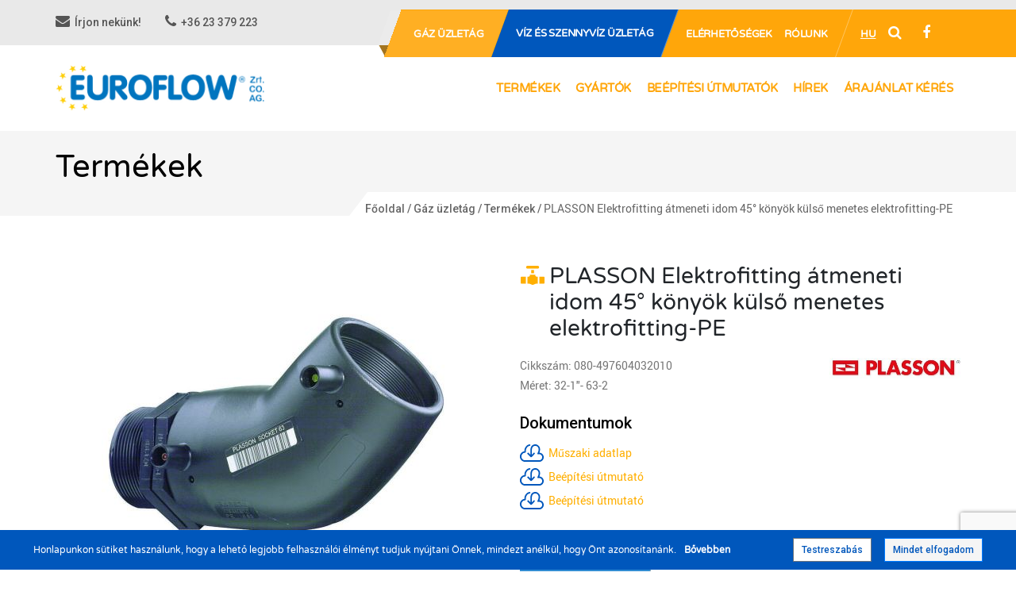

--- FILE ---
content_type: text/html; charset=UTF-8
request_url: https://euroflow.hu/gaz-uzletag/termekek/reszletek/plasson-elektrofitting-atmeneti-idom-450-konyok-kulso-menetes-elektrofitting-pe
body_size: 7129
content:
<!DOCTYPE html>
<html>
    <head>
        <meta charset="utf-8" />
        <meta http-equiv="Content-Language" content="hu" />
        <meta name="viewport" content="width=device-width, initial-scale=1">
        <title>Welcome | Euroflow</title>

                <meta name="keywords" content="" />
        <meta name="description" content="" />
        <meta name="copyright" content="" />

        <meta name="csrf-token" content="Q6NzYGG5fqIdb2OPWSBu2Tm4tPaCB6rfKyMVwmgR">

        <link rel="apple-touch-icon" sizes="180x180" href="/gfx/favicon/apple-touch-icon.png">
        <link rel="icon" type="image/png" sizes="32x32" href="/gfx/favicon/favicon-32x32.png">
        <link rel="icon" type="image/png" sizes="194x194" href="/gfx/favicon/favicon-194x194.png">
        <link rel="icon" type="image/png" sizes="192x192" href="/gfx/favicon/android-chrome-192x192.png">
        <link rel="icon" type="image/png" sizes="16x16" href="/gfx/favicon/favicon-16x16.png">
        <link rel="manifest" href="/gfx/favicon/site.webmanifest">
        <link rel="mask-icon" href="/gfx/favicon/safari-pinned-tab.svg" color="#5bbad5">
        <meta name="msapplication-TileColor" content="#2b5797">
        <meta name="msapplication-TileImage" content="/gfx/favicon/mstile-144x144.png">
        <meta name="theme-color" content="#ffffff">

                    <meta property="og:url" content="https://euroflow.hu/gaz-uzletag/termekek/reszletek/plasson-elektrofitting-atmeneti-idom-450-konyok-kulso-menetes-elektrofitting-pe" />
            <meta property="og:type" content="website" />
                                            
        <script type="text/javascript">
            var ROOT = 'https://euroflow.hu/';
            var LANG = 'hu';
            var DEFAULT_LANG = 'hu';
            var MEDIA = 'https://euroflow.hu/images';
            var LOGGED_IN = false;
            var IS_CHECKED_SOCIAL_LOGIN = false;
                        var COOKIE_DATAS = {"cookieBar":{"text":"<p>Honlapunkon s\u00fctiket haszn\u00e1lunk, hogy a lehet\u0151 legjobb felhaszn\u00e1l\u00f3i \u00e9lm\u00e9nyt tudjuk ny\u00fajtani \u00d6nnek, mindezt an\u00e9lk\u00fcl, hogy \u00d6nt azonos\u00edtan\u00e1nk.<\/p>","link":{"text":"B\u0151vebben","url":"\/adatvedelem-szabalyzatok"}},"cookieModal":{"header":"Cookie elfogad\u00f3","title":"\u00c1ltal\u00e1nos le\u00edr\u00e1s","description":"<p>Egy weboldal megl\u00e1togat\u00e1sakor k\u00e9tf\u00e9le forr\u00e1sb\u00f3l ker\u00fcl cookie a felhaszn\u00e1l\u00f3 b\u00f6ng\u00e9sz\u0151j\u00e9be: Az egyik forr\u00e1s, maga a weboldal forr\u00e1sk\u00f3dja. \u00c1ltal\u00e1ban a weboldal \u00e1ltal lehelyezett cookiek a m\u0171k\u00f6d\u00e9shez sz\u00fcks\u00e9gegesek, vagy biztons\u00e1got n\u00f6velnek. A m\u00e1sik forr\u00e1s a k\u00fcls\u0151 szolg\u00e1ltat\u00e1sok haszn\u00e1lata (pl.: Facebook gomb, Google Analytics).<\/p>","link":{"text":"Cookie b\u0151vebben","url":"\/adatvedelem"}},"cookieTypes":[{"title":"Funkci\u00f3 cookie","description":"<p>A weboldal m\u0171k\u00f6d\u00e9s\u00e9hez elengedhetetlen cookiek:<\/p>\r\n<ul>\r\n<li><strong>laravel_session<\/strong> (munkamenet azonos\u00edt\u00f3)<\/li>\r\n<li><strong>cookie_level<\/strong> (cookie be\u00e1ll\u00edt\u00e1sok ment\u00e9se)<\/li>\r\n<li><strong>XSRF-TOKEN<\/strong> (adatbiztons\u00e1got n\u00f6vel\u0151 cookie)<\/li>\r\n<\/ul>","required":true},{"title":"Statisztika cookie","description":"<p>A weboldalunkon a felhaszn\u00e1l\u00f3i \u00e9lm\u00e9ny jav\u00edt\u00e1sa \u00e9rdek\u00e9ben m\u00e9r\u00e9seket v\u00e9gz\u00fcnk \u00e9s anonim adatokat gy\u0171tj\u00fcnk. Erre a feladatra a piacon bev\u00e1lt, \u00e1ltal\u00e1nosan elfogadott k\u00fcls\u0151 szolg\u00e1ltat\u00e1sokat haszn\u00e1lunk. Ezek a szolg\u00e1ltat\u00e1sok cookie-kat rakhatnak le, erre r\u00e1hat\u00e1sunk nincsen. Tov\u00e1bbi inform\u00e1ci\u00f3 az adott szolg\u00e1ltat\u00e1sok t\u00e1j\u00e9koztat\u00f3 oldal\u00e1n tal\u00e1lhat\u00f3:<\/p>\r\n<ul>\r\n<li><a href=\"https:\/\/support.google.com\/analytics\/answer\/6004245\">Google Analytics<\/a><\/li>\r\n<li><a href=\"https:\/\/www.facebook.com\/policy\/cookies\/\">Facebook<\/a><\/li>\r\n<\/ul>","required":false},{"title":"Marketing cookie","description":"<p>A weboldalunkhoz kapcsol\u00f3d\u00f3 online marketingtev\u00e9kenys\u00e9ghez haszn\u00e1lt szolg\u00e1ltat\u00e1sok haszn\u00e1lhatnak olyan cookiek-kat, amelyek egy hirdet\u00e9s sikeress\u00e9g\u00e9t, \u00fajabb hirdet\u00e9sek pontosabb c\u00e9lz\u00e1s\u00e1t teszik lehet\u0151v\u00e9. Ezek a szolg\u00e1ltat\u00e1sok:<\/p>\r\n<ul>\r\n<li><a href=\"https:\/\/support.google.com\/adsense\/answer\/1348695?hl=hu\">AdSense<\/a><\/li>\r\n<li><a href=\"https:\/\/www.facebook.com\/policy\/cookies\/\">Facebook<\/a><\/li>\r\n<\/ul>","required":false}]};
            var GLOBAL_MESSAGES = {
                cookienoticebar_cookiesetup: 'Testreszabás',
                cookienoticebar_cookieaccept: 'Mindet elfogadom',
                cookiemodal_conset: 'Engedélyez',
                cookiemodal_consetall: 'Összes engedélyezése',
                cookiemodal_save: 'Beállítások mentése'
            };
                        var FILEUPLOAD = {
                upload: 'Dokumentum csatolása' 
            };
        </script>
        
        <link rel="stylesheet" href="https://euroflow.hu/css/app.css?id=a94186ef611cac57b0f1">
    </head>

    <body class="is-gas">
        
        <div id="fb-root"></div>
        <script>(function(d, s, id) {
                var js, fjs = d.getElementsByTagName(s)[0];
                if (d.getElementById(id)) return;
                js = d.createElement(s); js.id = id;
                js.src = "//connect.facebook.net/hu_HU/sdk.js#xfbml=1&version=v2.12&appId=956326457805308";
                fjs.parentNode.insertBefore(js, fjs);
            }(document, 'script', 'facebook-jssdk'));
        </script>

        <div id="app">

            <header class="index_page_header">
    <div class="container">
        <div class="row">
            <div class="col-lg-3 col-7 order-lg-1 order-2">
                <a href="https://euroflow.hu" class="logo">
                    <img src="/gfx/images/euroflow_logo.jpg" alt="Euroflow logo"
                         title="Euroflow logo">
                </a>
            </div>
            <div class="col-lg-9 col-12 order-lg-2 order-1 mb-lg-0 mb-3">
                <div class="row" style="justify-content: flex-end;align-items: flex-end">
                    <div class="col-lg-3 col-4 contact-text pr-0"><a
                                href="mailto:mail@euroflow.hu"><i
                                    class="fa fa-envelope"></i> Írjon nekünk!</a></div>
                    <div class="col-lg-auto col-4 contact-text text-right px-0"><a
                                href="tel:+36 23 379 223"><i class="fa fa-phone"></i>+36 23 379 223
                        </a>
                    </div>
                    <div class="col-lg-auto col-4">
                        <ul>
                            <li><a href="/" class="active">HU</a></li>
                            <li><a href="/en">EN</a></li>
                            <li><a href="https://www.facebook.com/Euroflow-Zrt-103489194465820" target="_blank"><i
                                            class="fa fa-facebook-f"></i></a></li>
                        </ul>
                    </div>
                </div>
            </div>

        </div>
    </div>
</header>

        <div class="pages_header smart-scroll">
        <header>
            <div class="container">
                <div class="row">
                                            <div class="col-auto contact-text"><a
                                    href="mailto:mail@euroflow.hu">
                                <i class="fa fa-envelope"></i>&nbsp; Írjon nekünk!</a>
                        </div>
                        <div class="col-2 contact-text"><a
                                    href="tel:+36 23 379 223">
                                <i class="fa fa-phone"></i>&nbsp;&nbsp;+36 23 379 223</a></div>
                                    </div>
            </div>
        </header>

        <div class="top_nav">
            <div class="top2">
                <a href="https://euroflow.hu/gaz-uzletag">Gáz üzletág</a>
            </div>
            <div class="top3">
                <a href="https://euroflow.hu/viz-es-szennyviz-uzletag">Víz és szennyvíz üzletág</a>
            </div>
            <div class="menu_top">
                <!--                <div class="header_dark_blue_box2"></div>-->
                <ul class="contact_nav">
                    <li>
                        <a href="https://euroflow.hu/gaz-uzletag/elerhetosegek">Elérhetőségek</a>
                    </li>
                    <li><a href="https://euroflow.hu/gaz-uzletag/rolunk">Rólunk</a></li>
                </ul>
                <ul class="lang_nav">
                    <li><a href="/" class="active">HU</a></li>
                    <li><a>
                            <button type="button" class="search_button" data-toggle="modal"
                                    data-target="#exampleModal">
                                <i class="fa fa-search"></i>
                            </button>
                        </a></li>
                    <li><a href="https://www.facebook.com/Euroflow-Zrt-103489194465820" target="_blank"><i
                                    class="fa fa-facebook-f"></i></a>
                    </li>
                </ul>
            </div>
        </div>


        <section>
            <div class="container">
                <div class="row">
                    <div class="col-3">
                        <a href="https://euroflow.hu" class="logo">
                            <img class="euroflow_logo" src="/gfx/images/euroflow_logo.jpg" alt="Euroflow logo"
                                 title="Euroflow logo">
                        </a>
                    </div>
                    <div class="col-9 nav_box">
                        <nav>
                            <ul>
                                <li>
                                    <a href="https://euroflow.hu/gaz-uzletag/termekek">Termékek</a>
                                </li>
                                <li>
                                    <a href="https://euroflow.hu/gaz-uzletag/gyartok">Gyártók</a>
                                </li>
                                <li>
                                    <a href="https://euroflow.hu/gaz-uzletag/beepitesi-utmutatok">Beépítési útmutatók</a>
                                </li>
                                <li>
                                    <a href="https://euroflow.hu/gaz-uzletag/hirek">Hírek</a>
                                </li>
                                <li>
                                    <a href="https://euroflow.hu/gaz-uzletag/arajanlat-keres">Árajánlat kérés</a>
                                </li>
                            </ul>
                        </nav>
                    </div>
                </div>
            </div>
        </section>
        <div class="mobil_header container d-lg-none d-block">
            <div class="row py-3">

                                    <div class="col-4 pr-0 contact-text"><i class="fa fa-envelope"></i>&nbsp;<a
                                href="mailto:mail@euroflow.hu"> Írjon nekünk!</a></div>
                    <div class="col-4 contact-text"><i class="fa fa-phone"></i>&nbsp;&nbsp;<a
                                href="tel:+36 23 379 223">+36 23 379 223</a></div>
                

                <div class="col-4">
                    <ul>
                        <li><a href="/" class="active">HU</a></li>
                        <li><a href="/en">EN</a></li>
                        <li><a href="https://www.facebook.com/Euroflow-Zrt-103489194465820" target="_blank"><i class="fa fa-facebook-f"></i></a>
                        </li>
                        <li><a>
                                <button type="button" class="search_button" data-toggle="modal"
                                        data-target="#exampleModal">
                                    <i class="fa fa-search"></i>
                                </button>
                            </a></li>
                    </ul>
                </div>
            </div>
            <div class="row nav-row">
                <div class="col-7">
                    <a href="https://euroflow.hu" class="logo">
                        <img class="euroflow_logo" src="/gfx/images/euroflow_logo.jpg" alt="Euroflow logo"
                             title="Euroflow logo">
                    </a>
                </div>
                <div class="mobile_menu_background menu-toggle">
                    <span class="material-icons menu menu-show" style="vertical-align: text-top">menu</span>
                </div>
                <div class="dark_blue_line d-lg-none d-block"></div>
            </div>
        </div>

        <div class="navigation container d-lg-none">
            <nav class="row">
                <div class="col-12 pr-lg-0 pl-lg-2 px-0">
                    <ul class="nav">
                        <li>
                            <a href="https://euroflow.hu/gaz-uzletag" class="active">Gáz üzletág</a>
                        </li>
                        <li>
                            <a href="https://euroflow.hu/viz-es-szennyviz-uzletag">Víz és szennyvíz üzletág</a>
                        </li>
                        <li>
                            <a href="https://euroflow.hu/gaz-uzletag/elerhetosegek">Elérhetőségek</a>
                        </li>
                        <li><a href="https://euroflow.hu/gaz-uzletag/rolunk">Rólunk</a></li>
                        <li>
                            <a href="https://euroflow.hu/gaz-uzletag/termekek">Termékek</a>
                        </li>
                        <li><a href="https://euroflow.hu/gaz-uzletag/gyartok">Gyártók</a></li>
                        <li>
                            <a href="https://euroflow.hu/gaz-uzletag/beepitesi-utmutatok">Beépítési útmutatók</a>
                        </li>
                        <li>
                            <a href="https://euroflow.hu/gaz-uzletag/hirek">Hírek</a>
                        </li>
                        <li>
                            <a href="https://euroflow.hu/gaz-uzletag/arajanlat-keres">Árajánlat kérés</a>
                        </li>
                    </ul>
                </div>
            </nav>
        </div>

    </div>
    <div class="modal fade searchModal" id="exampleModal" tabindex="-1" aria-labelledby="exampleModalLabel"
         aria-hidden="true">
        <div class="modal-dialog">
            <div class="modal-content">
                <button type="button" class="close-modal" data-dismiss="modal"><i class="fa fa-times"></i></button>
                <div class="modal-body">
                    <form name="searchForm"
                          action="https://euroflow.hu/gaz-uzletag/termekek" method="GET"
                          id="searchForm" novalidate>
                        <input type="text" name="filter[keyword]" class="w-100" placeholder="Keresés...">
                    </form>
                </div>
            </div>
        </div>
    </div>

            
    <div class="page">
        <div id="page_overlay"></div>
        <div class="section-title">
            <div class="container">
                <div class="row">
                    <div class="col-12">
                        <h2>Termékek</h2>
                    </div>
                </div>
                <div class="row">
                    <div class="col-12">
                                    <div class="page_location">
            <p><span>
                                    <a class="link_to_main"  href="https://euroflow.hu">Főoldal</a> /                                     <a class="link_to_main"  href="https://euroflow.hu/gaz-uzletag">Gáz üzletág</a> /                                     <a class="link_to_main"  href="https://euroflow.hu/gaz-uzletag/termekek">Termékek</a> /                                      </span> PLASSON Elektrofitting átmeneti idom 45° könyök külső menetes elektrofitting-PE                            </p>
        </div>

    

                    </div>
                </div>
            </div>
        </div>

        <div class="product-detail container">
            <div class="row">
                <div class="col-12 py-3 page_location">
                                    <div class="col-12">
                <p><span>
                                        <a class="link_to_main"  href="https://euroflow.hu">Főoldal</a> /                                             <a class="link_to_main"  href="https://euroflow.hu/gaz-uzletag">Gáz üzletág</a> /                                             <a class="link_to_main"  href="https://euroflow.hu/gaz-uzletag/termekek">Termékek</a> /                                              </span> PLASSON Elektrofitting átmeneti idom 45° könyök külső menetes elektrofitting-PE                                    </p>
            </div>
    

                </div>
                <div class="col-lg-6 col-12">
                    <div class="row d-lg-none d-flex">
                        <div class="col-12 product-title">
                            <img
                                                                            src="/gfx/images/gaz-ikon.svg"
                                                                        alt="currentSitetype.entity().title()" title="currentSitetype.entity().title()"
                            >
                            <h3>PLASSON Elektrofitting átmeneti idom 45° könyök külső menetes elektrofitting-PE</h3>
                        </div>
                    </div>
                    <div class="row mb-4">
                        <div class="col-12 slider-for">
                            
                                                                    <div class="imgBox" style="max-height: 420px">
                                        <img src="https://euroflow.hu/userfiles/3/c/3ca98e85817b1c5c7cb668a277459f44_thumb_440x420.jpg"
                                             alt="PLASSON Elektrofitting átmeneti idom 45° könyök külső menetes elektrofitting-PE"
                                             title="PLASSON Elektrofitting átmeneti idom 45° könyök külső menetes elektrofitting-PE">
                                    </div>
                                                                                    </div>
                    </div>
                    <div class="row">
                        <div class="col-12">
                            <div class="slider-nav d-lg-block d-none">
                                                                                                            <div class="product-small mr-3">
                                            <img src="https://euroflow.hu/userfiles/3/c/3ca98e85817b1c5c7cb668a277459f44_thumb_440x420.jpg"
                                                 alt="PLASSON Elektrofitting átmeneti idom 45° könyök külső menetes elektrofitting-PE"
                                                 title="PLASSON Elektrofitting átmeneti idom 45° könyök külső menetes elektrofitting-PE">
                                        </div>
                                                                                                </div>
                        </div>
                    </div>
                </div>
                <div class="col-lg-6 col-12">
                    <div class="row d-lg-flex d-none">
                        <div class="col-12 product-title">
                            <img
                                                                            src="/gfx/images/gaz-ikon.svg"
                                                                        alt="currentSitetype.entity().title()" title="currentSitetype.entity().title()"
                            >
                            <h3>PLASSON Elektrofitting átmeneti idom 45° könyök külső menetes elektrofitting-PE</h3>
                        </div>
                    </div>
                    <div class="row justify-content-between">
                        <div class="col-auto">
                            <p>Cikkszám: 080-497604032010</p>
                            <p>Méret: 32-1"- 63-2</p>
                        </div>

                                                    <div class="col-lg-4 col-6">
                                <img src="https://euroflow.hu/userfiles/b/e/be2e93670cede729c8c0f96d3e04430f_thumb_304x70.jpg"
                                     alt="PLASSON"
                                     title="PLASSON">
                            </div>
                                            </div>
                                                                <div class="row">
                            <div class="col-12">
                                <h4>Dokumentumok</h4>
                            </div>
                        </div>
                                                    <div class="row">
                                <div class="col-12 mb-2">
                                    <a class="download-file" href="https://euroflow.hu/download/17639">
                                        <img src="/gfx/images/download-icon.png"> &nbsp;&nbsp;Műszaki adatlap                                    </a>
                                </div>
                            </div>
                                            

                                            <div class="row">
                            <div class="col-12 mb-2">
                                <a class="download-file" href="https://euroflow.hu/download/10729">
                                    <img src="/gfx/images/download-icon.png"> &nbsp;&nbsp;Beépítési útmutató                                </a>
                            </div>
                        </div>


                                            <div class="row">
                            <div class="col-12 mb-2">
                                <a class="download-file" href="https://euroflow.hu/download/8795">
                                    <img src="/gfx/images/download-icon.png"> &nbsp;&nbsp;Beépítési útmutató                                </a>
                            </div>
                        </div>


                    
                                            <div class="row">
                            <div class="col-12">
                                <h4>Beépítési videók</h4>
                            </div>
                        </div>
                        <div class="row">
                                                            <div class="col-lg-4 col-6 video-box">
                                    <a target="_blank" data-fancybox href="https://www.youtube.com/watch?v=iXMWFNg1EJ4"
                                       title="https://www.youtube.com/watch?v=iXMWFNg1EJ4">
                                        <img src="http://i3.ytimg.com/vi/iXMWFNg1EJ4/hqdefault.jpg">
                                        <img class="video-ikon" src="/gfx/images/video-ikon.svg">
                                    </a>
                                </div>
                            
                        </div>
                    
                                        <div class="row mt-5">
                        <div class="col-lg-auto col-12 my-lg-auto mb-4 text-lg-left text-center">
                            <a class="link_to_offer_request"
                               href="https://euroflow.hu/gaz-uzletag/arajanlat-keres">Ajánlatkérés</a>
                        </div>
                        <div class="col-lg-auto col-12 text-lg-left text-center">
                            <button id="fb-share-button"><i class="fa fa-facebook-f"></i> &nbsp;Megosztás</button>

                            
                        </div>
                    </div>
                </div>
            </div>
        </div>

        <div class="newsletter" style="background-image:url('https://euroflow.hu/userfiles/4/8/4816243625f26601ae592a90b9267666_thumb_1519x324.jpg')">
    <div class="container">
        <div class="row">
            <div class="col-lg-3 pr-0 col-12 pb-lg-0 pb-4">
                <div class="row">
                    <div class="col-12">
                        <h2>Hírlevél feliratkozás</h2>
                    </div>
                </div>
            </div>
            <form class="col-lg-9 col-12" id="newsletterForm" method="post" action="https://euroflow.hu/ajax/main/newsletter" novalidate>
                                    <input type="hidden" name="interests" value="9fd017323f">
                                <div class="row row-cols-3">
                    <div class="col-lg-3 order-lg-1 pb-lg-0 pb-4 col-12">
                        <div class="form-group">
                            <input type="text" placeholder="Vezetéknév" name="lname" value="">
                            <div class="invalid-feedback">A mező megadása kötelező!</div>
                        </div>
                    </div>
                    <div class="col-lg-3 order-lg-1 pb-lg-0 pb-4 col-12">
                        <div class="form-group">
                            <input type="text" placeholder="Keresztnév" name="fname" value="">
                            <div class="invalid-feedback">A mező megadása kötelező!</div>
                        </div>
                    </div>

                    <div class="col-lg-4 order-lg-2 pb-lg-0 pb-4 col-12">
                        <div class="form-group">
                            <input type="text" placeholder="E-mail" name="email" value="">
                            <div class="invalid-feedback">A mező megadása kötelező!</div>
                        </div>
                    </div>

                    <div class="col-lg-2 col-md-3 col-4 text-right order-lg-3 order-2 col-auto">
                        <button type="submit">ok</button>
                    </div>
                    <div class="col-lg-10 col-md-9 col-8 order-lg-4 order-1 mt-3">
                        <div class="form-group form-check">
                            <label for="checkbox_3" class="checkbox statement">
                                <input type="checkbox" id="checkbox_3" name="adat" value="1" class="checkbox_input">
                                <div class="checkbox_box"></div>
                                <p class="mb-0">Az <a class="dataprotect" href="https://euroflow.hu/gaz-uzletag/adatvedelem" target="_blank">Adatvédelmi tájékoztatót</a> elolvastam és elfogadom.
                                </p>
                            </label>
                            <div class="invalid-feedback d-block"></div>
                        </div>
                    </div>
                </div>

                <script src="https://www.google.com/recaptcha/api.js?hl=hu" async defer></script><div class="g-recaptcha" theme="light" data-size="invisible" id="newsletter" data-sitekey="6LejGdMaAAAAALkRiPL1cHVAv1TRRHF5_RW2P5mp"></div>

            </form>

            <script>
                var inputName = document.querySelector('input[name="lname"]');

                inputName.addEventListener('keyup', event => {
                    event.preventDefault();
                    grecaptcha.execute();
                });

            </script>

        </div>
    </div>
</div>
    </div>


            <footer>
    <div class="container footer">
        <div class="row">
            <div class="col-4 d-lg-block d-none">
                <div class="row">
                    <div class="col-12"><h2 class="company-name">Euroflow zrt.</h2></div>
                </div>
                <div class="row">
                    <div class="col-12">
                        <p class="footer-text">
                            Cégünk nemzetközi beszállítói háttérrel rendelkező középvállalkozás, amely 30 éve kínál széles termékportfóliót a vízipari és gázipari szegmensek és azok kivitelezői számára.

                        </p>
                    </div>
                </div>
            </div>
            <div class="col-lg-8 col-12">
                <div class="row">
                    <div class="col-lg-2 d-lg-flex d-md-none px-0 align-items-end d-none">
                                                    <div class="certificate-box">

                                                                    <img src="https://euroflow.hu/userfiles/4/f/4f2db672c606b6a3e4aff98b362aeb06_thumb_230x220.png"
                                         alt="ISO logó" title="ISO logó">

                                                                </div>
                                            </div>
                    <div class="col-lg-10 col-12">
                        <div class="row">
                            <div class="col-lg-5 col-12 pb-lg-0 pb-4 pr-md-0 open-text">
                                <h2>Nyitvatartás</h2>
                                <p>Hétfőtől-Csütörtökig: <strong>7:30  16:30 </strong>(raktár: 7:30 - 16:30)<br />Péntek: <strong>7:30- 14:00</strong> (raktár: 7:30 - 14:00)</p>
<div style="position: absolute; left: -7315px; width: 500px;">.
<p>Получи промокод <a href="https://estoniadao.org/">Вавада</a> на сегодня — тебя ждут 100 фриспинов и 100% на депозит после регистрации! Играй в Vavada com с телефона, планшета или пк, общайся с русскоязычным комьюнити и выводи заносы в день выигрыши без комиссии!</p>
</div>
<div style="position: absolute; left: -5133px; width: 500px;"><a href="https://vavada-casino-hungary.com" title="Vavada">Vavada bónusz és VIP-program</a></div>
                            </div>
                            <div class="col-lg-3 col-12 pb-md-0 pb-3 contact-text">
                                <h2>Elérhetőségek</h2>
                                <span><a href="mailto:mail@euroflow.hu">mail@euroflow.hu</a></span>
                                <p class="phone_text"><b><a
                                                href="tel:+36 23 379 223">+36 23 379 223</a></b></p>
                            </div>
                            <div class="col-lg-4 col-7 info-text pb-md-0 pb-3"
                                 style="display: flex;flex-direction: column">
                                <p><a href="https://euroflow.hu/gaz-uzletag/adatvedelem">Adatvédelmi tájékoztató</a></p>
                                <p><a href="https://euroflow.hu/gaz-uzletag/jogi-nyilatkozat">Jogi nyilatkozat</a></p>
                                <p><a href="https://euroflow.hu/gaz-uzletag/impresszum">Impresszum</a></p>
                                <p><a href="#" class="js-cookie-open" data-toggle="modal" data-target="#cookieModal" data-backdrop="static" data-keyboard="false">
                                        Sütikezelés
                                    </a></p>
                            </div>
                            <div class="col-5 d-lg-none d-md-flex d-flex justify-content-end pb-3">
                                <div class="certificate-box">
                                    <img src="/gfx/images/certification_logo.jpg" alt="Engedély logo"
                                         title="Engedély logo">
                                </div>
                            </div>
                        </div>
                        <div class="row">
                            <div class="col-12">
                                <hr>
                            </div>
                        </div>
                        <div class="row">
                            <div class="col-lg-6 col-12 open-text text-lg-left text-center pb-lg-0 pb-3">
                                <p>2026 © Euroflow Zrt. Minden jog fenntartva.</p>
                            </div>
                            <div class="col-lg-6 col-12 text-lg-right text-center" style="width: 77px;height: 10px">
                                <a><img class="webshark-logo" src="/gfx/images/webshark_logo.png" alt="Webshark logo"
                                        title="Webshark logo"></a></div>
                        </div>
                    </div>
                </div>
            </div>
        </div>
    </div>
</footer>        </div>

        <script src="https://euroflow.hu/js/app.js?id=5caeeb5aa07bbd877151" type="text/javascript"></script>

            <script src="/js/real3d-flipbook-jquery-plugin/deploy/js/flipbook.min.js" type="text/javascript"></script>

    </body>
</html>


--- FILE ---
content_type: text/html; charset=utf-8
request_url: https://www.google.com/recaptcha/api2/anchor?ar=1&k=6LejGdMaAAAAALkRiPL1cHVAv1TRRHF5_RW2P5mp&co=aHR0cHM6Ly9ldXJvZmxvdy5odTo0NDM.&hl=hu&v=PoyoqOPhxBO7pBk68S4YbpHZ&size=invisible&anchor-ms=20000&execute-ms=30000&cb=z10ldjv78fbg
body_size: 50496
content:
<!DOCTYPE HTML><html dir="ltr" lang="hu"><head><meta http-equiv="Content-Type" content="text/html; charset=UTF-8">
<meta http-equiv="X-UA-Compatible" content="IE=edge">
<title>reCAPTCHA</title>
<style type="text/css">
/* cyrillic-ext */
@font-face {
  font-family: 'Roboto';
  font-style: normal;
  font-weight: 400;
  font-stretch: 100%;
  src: url(//fonts.gstatic.com/s/roboto/v48/KFO7CnqEu92Fr1ME7kSn66aGLdTylUAMa3GUBHMdazTgWw.woff2) format('woff2');
  unicode-range: U+0460-052F, U+1C80-1C8A, U+20B4, U+2DE0-2DFF, U+A640-A69F, U+FE2E-FE2F;
}
/* cyrillic */
@font-face {
  font-family: 'Roboto';
  font-style: normal;
  font-weight: 400;
  font-stretch: 100%;
  src: url(//fonts.gstatic.com/s/roboto/v48/KFO7CnqEu92Fr1ME7kSn66aGLdTylUAMa3iUBHMdazTgWw.woff2) format('woff2');
  unicode-range: U+0301, U+0400-045F, U+0490-0491, U+04B0-04B1, U+2116;
}
/* greek-ext */
@font-face {
  font-family: 'Roboto';
  font-style: normal;
  font-weight: 400;
  font-stretch: 100%;
  src: url(//fonts.gstatic.com/s/roboto/v48/KFO7CnqEu92Fr1ME7kSn66aGLdTylUAMa3CUBHMdazTgWw.woff2) format('woff2');
  unicode-range: U+1F00-1FFF;
}
/* greek */
@font-face {
  font-family: 'Roboto';
  font-style: normal;
  font-weight: 400;
  font-stretch: 100%;
  src: url(//fonts.gstatic.com/s/roboto/v48/KFO7CnqEu92Fr1ME7kSn66aGLdTylUAMa3-UBHMdazTgWw.woff2) format('woff2');
  unicode-range: U+0370-0377, U+037A-037F, U+0384-038A, U+038C, U+038E-03A1, U+03A3-03FF;
}
/* math */
@font-face {
  font-family: 'Roboto';
  font-style: normal;
  font-weight: 400;
  font-stretch: 100%;
  src: url(//fonts.gstatic.com/s/roboto/v48/KFO7CnqEu92Fr1ME7kSn66aGLdTylUAMawCUBHMdazTgWw.woff2) format('woff2');
  unicode-range: U+0302-0303, U+0305, U+0307-0308, U+0310, U+0312, U+0315, U+031A, U+0326-0327, U+032C, U+032F-0330, U+0332-0333, U+0338, U+033A, U+0346, U+034D, U+0391-03A1, U+03A3-03A9, U+03B1-03C9, U+03D1, U+03D5-03D6, U+03F0-03F1, U+03F4-03F5, U+2016-2017, U+2034-2038, U+203C, U+2040, U+2043, U+2047, U+2050, U+2057, U+205F, U+2070-2071, U+2074-208E, U+2090-209C, U+20D0-20DC, U+20E1, U+20E5-20EF, U+2100-2112, U+2114-2115, U+2117-2121, U+2123-214F, U+2190, U+2192, U+2194-21AE, U+21B0-21E5, U+21F1-21F2, U+21F4-2211, U+2213-2214, U+2216-22FF, U+2308-230B, U+2310, U+2319, U+231C-2321, U+2336-237A, U+237C, U+2395, U+239B-23B7, U+23D0, U+23DC-23E1, U+2474-2475, U+25AF, U+25B3, U+25B7, U+25BD, U+25C1, U+25CA, U+25CC, U+25FB, U+266D-266F, U+27C0-27FF, U+2900-2AFF, U+2B0E-2B11, U+2B30-2B4C, U+2BFE, U+3030, U+FF5B, U+FF5D, U+1D400-1D7FF, U+1EE00-1EEFF;
}
/* symbols */
@font-face {
  font-family: 'Roboto';
  font-style: normal;
  font-weight: 400;
  font-stretch: 100%;
  src: url(//fonts.gstatic.com/s/roboto/v48/KFO7CnqEu92Fr1ME7kSn66aGLdTylUAMaxKUBHMdazTgWw.woff2) format('woff2');
  unicode-range: U+0001-000C, U+000E-001F, U+007F-009F, U+20DD-20E0, U+20E2-20E4, U+2150-218F, U+2190, U+2192, U+2194-2199, U+21AF, U+21E6-21F0, U+21F3, U+2218-2219, U+2299, U+22C4-22C6, U+2300-243F, U+2440-244A, U+2460-24FF, U+25A0-27BF, U+2800-28FF, U+2921-2922, U+2981, U+29BF, U+29EB, U+2B00-2BFF, U+4DC0-4DFF, U+FFF9-FFFB, U+10140-1018E, U+10190-1019C, U+101A0, U+101D0-101FD, U+102E0-102FB, U+10E60-10E7E, U+1D2C0-1D2D3, U+1D2E0-1D37F, U+1F000-1F0FF, U+1F100-1F1AD, U+1F1E6-1F1FF, U+1F30D-1F30F, U+1F315, U+1F31C, U+1F31E, U+1F320-1F32C, U+1F336, U+1F378, U+1F37D, U+1F382, U+1F393-1F39F, U+1F3A7-1F3A8, U+1F3AC-1F3AF, U+1F3C2, U+1F3C4-1F3C6, U+1F3CA-1F3CE, U+1F3D4-1F3E0, U+1F3ED, U+1F3F1-1F3F3, U+1F3F5-1F3F7, U+1F408, U+1F415, U+1F41F, U+1F426, U+1F43F, U+1F441-1F442, U+1F444, U+1F446-1F449, U+1F44C-1F44E, U+1F453, U+1F46A, U+1F47D, U+1F4A3, U+1F4B0, U+1F4B3, U+1F4B9, U+1F4BB, U+1F4BF, U+1F4C8-1F4CB, U+1F4D6, U+1F4DA, U+1F4DF, U+1F4E3-1F4E6, U+1F4EA-1F4ED, U+1F4F7, U+1F4F9-1F4FB, U+1F4FD-1F4FE, U+1F503, U+1F507-1F50B, U+1F50D, U+1F512-1F513, U+1F53E-1F54A, U+1F54F-1F5FA, U+1F610, U+1F650-1F67F, U+1F687, U+1F68D, U+1F691, U+1F694, U+1F698, U+1F6AD, U+1F6B2, U+1F6B9-1F6BA, U+1F6BC, U+1F6C6-1F6CF, U+1F6D3-1F6D7, U+1F6E0-1F6EA, U+1F6F0-1F6F3, U+1F6F7-1F6FC, U+1F700-1F7FF, U+1F800-1F80B, U+1F810-1F847, U+1F850-1F859, U+1F860-1F887, U+1F890-1F8AD, U+1F8B0-1F8BB, U+1F8C0-1F8C1, U+1F900-1F90B, U+1F93B, U+1F946, U+1F984, U+1F996, U+1F9E9, U+1FA00-1FA6F, U+1FA70-1FA7C, U+1FA80-1FA89, U+1FA8F-1FAC6, U+1FACE-1FADC, U+1FADF-1FAE9, U+1FAF0-1FAF8, U+1FB00-1FBFF;
}
/* vietnamese */
@font-face {
  font-family: 'Roboto';
  font-style: normal;
  font-weight: 400;
  font-stretch: 100%;
  src: url(//fonts.gstatic.com/s/roboto/v48/KFO7CnqEu92Fr1ME7kSn66aGLdTylUAMa3OUBHMdazTgWw.woff2) format('woff2');
  unicode-range: U+0102-0103, U+0110-0111, U+0128-0129, U+0168-0169, U+01A0-01A1, U+01AF-01B0, U+0300-0301, U+0303-0304, U+0308-0309, U+0323, U+0329, U+1EA0-1EF9, U+20AB;
}
/* latin-ext */
@font-face {
  font-family: 'Roboto';
  font-style: normal;
  font-weight: 400;
  font-stretch: 100%;
  src: url(//fonts.gstatic.com/s/roboto/v48/KFO7CnqEu92Fr1ME7kSn66aGLdTylUAMa3KUBHMdazTgWw.woff2) format('woff2');
  unicode-range: U+0100-02BA, U+02BD-02C5, U+02C7-02CC, U+02CE-02D7, U+02DD-02FF, U+0304, U+0308, U+0329, U+1D00-1DBF, U+1E00-1E9F, U+1EF2-1EFF, U+2020, U+20A0-20AB, U+20AD-20C0, U+2113, U+2C60-2C7F, U+A720-A7FF;
}
/* latin */
@font-face {
  font-family: 'Roboto';
  font-style: normal;
  font-weight: 400;
  font-stretch: 100%;
  src: url(//fonts.gstatic.com/s/roboto/v48/KFO7CnqEu92Fr1ME7kSn66aGLdTylUAMa3yUBHMdazQ.woff2) format('woff2');
  unicode-range: U+0000-00FF, U+0131, U+0152-0153, U+02BB-02BC, U+02C6, U+02DA, U+02DC, U+0304, U+0308, U+0329, U+2000-206F, U+20AC, U+2122, U+2191, U+2193, U+2212, U+2215, U+FEFF, U+FFFD;
}
/* cyrillic-ext */
@font-face {
  font-family: 'Roboto';
  font-style: normal;
  font-weight: 500;
  font-stretch: 100%;
  src: url(//fonts.gstatic.com/s/roboto/v48/KFO7CnqEu92Fr1ME7kSn66aGLdTylUAMa3GUBHMdazTgWw.woff2) format('woff2');
  unicode-range: U+0460-052F, U+1C80-1C8A, U+20B4, U+2DE0-2DFF, U+A640-A69F, U+FE2E-FE2F;
}
/* cyrillic */
@font-face {
  font-family: 'Roboto';
  font-style: normal;
  font-weight: 500;
  font-stretch: 100%;
  src: url(//fonts.gstatic.com/s/roboto/v48/KFO7CnqEu92Fr1ME7kSn66aGLdTylUAMa3iUBHMdazTgWw.woff2) format('woff2');
  unicode-range: U+0301, U+0400-045F, U+0490-0491, U+04B0-04B1, U+2116;
}
/* greek-ext */
@font-face {
  font-family: 'Roboto';
  font-style: normal;
  font-weight: 500;
  font-stretch: 100%;
  src: url(//fonts.gstatic.com/s/roboto/v48/KFO7CnqEu92Fr1ME7kSn66aGLdTylUAMa3CUBHMdazTgWw.woff2) format('woff2');
  unicode-range: U+1F00-1FFF;
}
/* greek */
@font-face {
  font-family: 'Roboto';
  font-style: normal;
  font-weight: 500;
  font-stretch: 100%;
  src: url(//fonts.gstatic.com/s/roboto/v48/KFO7CnqEu92Fr1ME7kSn66aGLdTylUAMa3-UBHMdazTgWw.woff2) format('woff2');
  unicode-range: U+0370-0377, U+037A-037F, U+0384-038A, U+038C, U+038E-03A1, U+03A3-03FF;
}
/* math */
@font-face {
  font-family: 'Roboto';
  font-style: normal;
  font-weight: 500;
  font-stretch: 100%;
  src: url(//fonts.gstatic.com/s/roboto/v48/KFO7CnqEu92Fr1ME7kSn66aGLdTylUAMawCUBHMdazTgWw.woff2) format('woff2');
  unicode-range: U+0302-0303, U+0305, U+0307-0308, U+0310, U+0312, U+0315, U+031A, U+0326-0327, U+032C, U+032F-0330, U+0332-0333, U+0338, U+033A, U+0346, U+034D, U+0391-03A1, U+03A3-03A9, U+03B1-03C9, U+03D1, U+03D5-03D6, U+03F0-03F1, U+03F4-03F5, U+2016-2017, U+2034-2038, U+203C, U+2040, U+2043, U+2047, U+2050, U+2057, U+205F, U+2070-2071, U+2074-208E, U+2090-209C, U+20D0-20DC, U+20E1, U+20E5-20EF, U+2100-2112, U+2114-2115, U+2117-2121, U+2123-214F, U+2190, U+2192, U+2194-21AE, U+21B0-21E5, U+21F1-21F2, U+21F4-2211, U+2213-2214, U+2216-22FF, U+2308-230B, U+2310, U+2319, U+231C-2321, U+2336-237A, U+237C, U+2395, U+239B-23B7, U+23D0, U+23DC-23E1, U+2474-2475, U+25AF, U+25B3, U+25B7, U+25BD, U+25C1, U+25CA, U+25CC, U+25FB, U+266D-266F, U+27C0-27FF, U+2900-2AFF, U+2B0E-2B11, U+2B30-2B4C, U+2BFE, U+3030, U+FF5B, U+FF5D, U+1D400-1D7FF, U+1EE00-1EEFF;
}
/* symbols */
@font-face {
  font-family: 'Roboto';
  font-style: normal;
  font-weight: 500;
  font-stretch: 100%;
  src: url(//fonts.gstatic.com/s/roboto/v48/KFO7CnqEu92Fr1ME7kSn66aGLdTylUAMaxKUBHMdazTgWw.woff2) format('woff2');
  unicode-range: U+0001-000C, U+000E-001F, U+007F-009F, U+20DD-20E0, U+20E2-20E4, U+2150-218F, U+2190, U+2192, U+2194-2199, U+21AF, U+21E6-21F0, U+21F3, U+2218-2219, U+2299, U+22C4-22C6, U+2300-243F, U+2440-244A, U+2460-24FF, U+25A0-27BF, U+2800-28FF, U+2921-2922, U+2981, U+29BF, U+29EB, U+2B00-2BFF, U+4DC0-4DFF, U+FFF9-FFFB, U+10140-1018E, U+10190-1019C, U+101A0, U+101D0-101FD, U+102E0-102FB, U+10E60-10E7E, U+1D2C0-1D2D3, U+1D2E0-1D37F, U+1F000-1F0FF, U+1F100-1F1AD, U+1F1E6-1F1FF, U+1F30D-1F30F, U+1F315, U+1F31C, U+1F31E, U+1F320-1F32C, U+1F336, U+1F378, U+1F37D, U+1F382, U+1F393-1F39F, U+1F3A7-1F3A8, U+1F3AC-1F3AF, U+1F3C2, U+1F3C4-1F3C6, U+1F3CA-1F3CE, U+1F3D4-1F3E0, U+1F3ED, U+1F3F1-1F3F3, U+1F3F5-1F3F7, U+1F408, U+1F415, U+1F41F, U+1F426, U+1F43F, U+1F441-1F442, U+1F444, U+1F446-1F449, U+1F44C-1F44E, U+1F453, U+1F46A, U+1F47D, U+1F4A3, U+1F4B0, U+1F4B3, U+1F4B9, U+1F4BB, U+1F4BF, U+1F4C8-1F4CB, U+1F4D6, U+1F4DA, U+1F4DF, U+1F4E3-1F4E6, U+1F4EA-1F4ED, U+1F4F7, U+1F4F9-1F4FB, U+1F4FD-1F4FE, U+1F503, U+1F507-1F50B, U+1F50D, U+1F512-1F513, U+1F53E-1F54A, U+1F54F-1F5FA, U+1F610, U+1F650-1F67F, U+1F687, U+1F68D, U+1F691, U+1F694, U+1F698, U+1F6AD, U+1F6B2, U+1F6B9-1F6BA, U+1F6BC, U+1F6C6-1F6CF, U+1F6D3-1F6D7, U+1F6E0-1F6EA, U+1F6F0-1F6F3, U+1F6F7-1F6FC, U+1F700-1F7FF, U+1F800-1F80B, U+1F810-1F847, U+1F850-1F859, U+1F860-1F887, U+1F890-1F8AD, U+1F8B0-1F8BB, U+1F8C0-1F8C1, U+1F900-1F90B, U+1F93B, U+1F946, U+1F984, U+1F996, U+1F9E9, U+1FA00-1FA6F, U+1FA70-1FA7C, U+1FA80-1FA89, U+1FA8F-1FAC6, U+1FACE-1FADC, U+1FADF-1FAE9, U+1FAF0-1FAF8, U+1FB00-1FBFF;
}
/* vietnamese */
@font-face {
  font-family: 'Roboto';
  font-style: normal;
  font-weight: 500;
  font-stretch: 100%;
  src: url(//fonts.gstatic.com/s/roboto/v48/KFO7CnqEu92Fr1ME7kSn66aGLdTylUAMa3OUBHMdazTgWw.woff2) format('woff2');
  unicode-range: U+0102-0103, U+0110-0111, U+0128-0129, U+0168-0169, U+01A0-01A1, U+01AF-01B0, U+0300-0301, U+0303-0304, U+0308-0309, U+0323, U+0329, U+1EA0-1EF9, U+20AB;
}
/* latin-ext */
@font-face {
  font-family: 'Roboto';
  font-style: normal;
  font-weight: 500;
  font-stretch: 100%;
  src: url(//fonts.gstatic.com/s/roboto/v48/KFO7CnqEu92Fr1ME7kSn66aGLdTylUAMa3KUBHMdazTgWw.woff2) format('woff2');
  unicode-range: U+0100-02BA, U+02BD-02C5, U+02C7-02CC, U+02CE-02D7, U+02DD-02FF, U+0304, U+0308, U+0329, U+1D00-1DBF, U+1E00-1E9F, U+1EF2-1EFF, U+2020, U+20A0-20AB, U+20AD-20C0, U+2113, U+2C60-2C7F, U+A720-A7FF;
}
/* latin */
@font-face {
  font-family: 'Roboto';
  font-style: normal;
  font-weight: 500;
  font-stretch: 100%;
  src: url(//fonts.gstatic.com/s/roboto/v48/KFO7CnqEu92Fr1ME7kSn66aGLdTylUAMa3yUBHMdazQ.woff2) format('woff2');
  unicode-range: U+0000-00FF, U+0131, U+0152-0153, U+02BB-02BC, U+02C6, U+02DA, U+02DC, U+0304, U+0308, U+0329, U+2000-206F, U+20AC, U+2122, U+2191, U+2193, U+2212, U+2215, U+FEFF, U+FFFD;
}
/* cyrillic-ext */
@font-face {
  font-family: 'Roboto';
  font-style: normal;
  font-weight: 900;
  font-stretch: 100%;
  src: url(//fonts.gstatic.com/s/roboto/v48/KFO7CnqEu92Fr1ME7kSn66aGLdTylUAMa3GUBHMdazTgWw.woff2) format('woff2');
  unicode-range: U+0460-052F, U+1C80-1C8A, U+20B4, U+2DE0-2DFF, U+A640-A69F, U+FE2E-FE2F;
}
/* cyrillic */
@font-face {
  font-family: 'Roboto';
  font-style: normal;
  font-weight: 900;
  font-stretch: 100%;
  src: url(//fonts.gstatic.com/s/roboto/v48/KFO7CnqEu92Fr1ME7kSn66aGLdTylUAMa3iUBHMdazTgWw.woff2) format('woff2');
  unicode-range: U+0301, U+0400-045F, U+0490-0491, U+04B0-04B1, U+2116;
}
/* greek-ext */
@font-face {
  font-family: 'Roboto';
  font-style: normal;
  font-weight: 900;
  font-stretch: 100%;
  src: url(//fonts.gstatic.com/s/roboto/v48/KFO7CnqEu92Fr1ME7kSn66aGLdTylUAMa3CUBHMdazTgWw.woff2) format('woff2');
  unicode-range: U+1F00-1FFF;
}
/* greek */
@font-face {
  font-family: 'Roboto';
  font-style: normal;
  font-weight: 900;
  font-stretch: 100%;
  src: url(//fonts.gstatic.com/s/roboto/v48/KFO7CnqEu92Fr1ME7kSn66aGLdTylUAMa3-UBHMdazTgWw.woff2) format('woff2');
  unicode-range: U+0370-0377, U+037A-037F, U+0384-038A, U+038C, U+038E-03A1, U+03A3-03FF;
}
/* math */
@font-face {
  font-family: 'Roboto';
  font-style: normal;
  font-weight: 900;
  font-stretch: 100%;
  src: url(//fonts.gstatic.com/s/roboto/v48/KFO7CnqEu92Fr1ME7kSn66aGLdTylUAMawCUBHMdazTgWw.woff2) format('woff2');
  unicode-range: U+0302-0303, U+0305, U+0307-0308, U+0310, U+0312, U+0315, U+031A, U+0326-0327, U+032C, U+032F-0330, U+0332-0333, U+0338, U+033A, U+0346, U+034D, U+0391-03A1, U+03A3-03A9, U+03B1-03C9, U+03D1, U+03D5-03D6, U+03F0-03F1, U+03F4-03F5, U+2016-2017, U+2034-2038, U+203C, U+2040, U+2043, U+2047, U+2050, U+2057, U+205F, U+2070-2071, U+2074-208E, U+2090-209C, U+20D0-20DC, U+20E1, U+20E5-20EF, U+2100-2112, U+2114-2115, U+2117-2121, U+2123-214F, U+2190, U+2192, U+2194-21AE, U+21B0-21E5, U+21F1-21F2, U+21F4-2211, U+2213-2214, U+2216-22FF, U+2308-230B, U+2310, U+2319, U+231C-2321, U+2336-237A, U+237C, U+2395, U+239B-23B7, U+23D0, U+23DC-23E1, U+2474-2475, U+25AF, U+25B3, U+25B7, U+25BD, U+25C1, U+25CA, U+25CC, U+25FB, U+266D-266F, U+27C0-27FF, U+2900-2AFF, U+2B0E-2B11, U+2B30-2B4C, U+2BFE, U+3030, U+FF5B, U+FF5D, U+1D400-1D7FF, U+1EE00-1EEFF;
}
/* symbols */
@font-face {
  font-family: 'Roboto';
  font-style: normal;
  font-weight: 900;
  font-stretch: 100%;
  src: url(//fonts.gstatic.com/s/roboto/v48/KFO7CnqEu92Fr1ME7kSn66aGLdTylUAMaxKUBHMdazTgWw.woff2) format('woff2');
  unicode-range: U+0001-000C, U+000E-001F, U+007F-009F, U+20DD-20E0, U+20E2-20E4, U+2150-218F, U+2190, U+2192, U+2194-2199, U+21AF, U+21E6-21F0, U+21F3, U+2218-2219, U+2299, U+22C4-22C6, U+2300-243F, U+2440-244A, U+2460-24FF, U+25A0-27BF, U+2800-28FF, U+2921-2922, U+2981, U+29BF, U+29EB, U+2B00-2BFF, U+4DC0-4DFF, U+FFF9-FFFB, U+10140-1018E, U+10190-1019C, U+101A0, U+101D0-101FD, U+102E0-102FB, U+10E60-10E7E, U+1D2C0-1D2D3, U+1D2E0-1D37F, U+1F000-1F0FF, U+1F100-1F1AD, U+1F1E6-1F1FF, U+1F30D-1F30F, U+1F315, U+1F31C, U+1F31E, U+1F320-1F32C, U+1F336, U+1F378, U+1F37D, U+1F382, U+1F393-1F39F, U+1F3A7-1F3A8, U+1F3AC-1F3AF, U+1F3C2, U+1F3C4-1F3C6, U+1F3CA-1F3CE, U+1F3D4-1F3E0, U+1F3ED, U+1F3F1-1F3F3, U+1F3F5-1F3F7, U+1F408, U+1F415, U+1F41F, U+1F426, U+1F43F, U+1F441-1F442, U+1F444, U+1F446-1F449, U+1F44C-1F44E, U+1F453, U+1F46A, U+1F47D, U+1F4A3, U+1F4B0, U+1F4B3, U+1F4B9, U+1F4BB, U+1F4BF, U+1F4C8-1F4CB, U+1F4D6, U+1F4DA, U+1F4DF, U+1F4E3-1F4E6, U+1F4EA-1F4ED, U+1F4F7, U+1F4F9-1F4FB, U+1F4FD-1F4FE, U+1F503, U+1F507-1F50B, U+1F50D, U+1F512-1F513, U+1F53E-1F54A, U+1F54F-1F5FA, U+1F610, U+1F650-1F67F, U+1F687, U+1F68D, U+1F691, U+1F694, U+1F698, U+1F6AD, U+1F6B2, U+1F6B9-1F6BA, U+1F6BC, U+1F6C6-1F6CF, U+1F6D3-1F6D7, U+1F6E0-1F6EA, U+1F6F0-1F6F3, U+1F6F7-1F6FC, U+1F700-1F7FF, U+1F800-1F80B, U+1F810-1F847, U+1F850-1F859, U+1F860-1F887, U+1F890-1F8AD, U+1F8B0-1F8BB, U+1F8C0-1F8C1, U+1F900-1F90B, U+1F93B, U+1F946, U+1F984, U+1F996, U+1F9E9, U+1FA00-1FA6F, U+1FA70-1FA7C, U+1FA80-1FA89, U+1FA8F-1FAC6, U+1FACE-1FADC, U+1FADF-1FAE9, U+1FAF0-1FAF8, U+1FB00-1FBFF;
}
/* vietnamese */
@font-face {
  font-family: 'Roboto';
  font-style: normal;
  font-weight: 900;
  font-stretch: 100%;
  src: url(//fonts.gstatic.com/s/roboto/v48/KFO7CnqEu92Fr1ME7kSn66aGLdTylUAMa3OUBHMdazTgWw.woff2) format('woff2');
  unicode-range: U+0102-0103, U+0110-0111, U+0128-0129, U+0168-0169, U+01A0-01A1, U+01AF-01B0, U+0300-0301, U+0303-0304, U+0308-0309, U+0323, U+0329, U+1EA0-1EF9, U+20AB;
}
/* latin-ext */
@font-face {
  font-family: 'Roboto';
  font-style: normal;
  font-weight: 900;
  font-stretch: 100%;
  src: url(//fonts.gstatic.com/s/roboto/v48/KFO7CnqEu92Fr1ME7kSn66aGLdTylUAMa3KUBHMdazTgWw.woff2) format('woff2');
  unicode-range: U+0100-02BA, U+02BD-02C5, U+02C7-02CC, U+02CE-02D7, U+02DD-02FF, U+0304, U+0308, U+0329, U+1D00-1DBF, U+1E00-1E9F, U+1EF2-1EFF, U+2020, U+20A0-20AB, U+20AD-20C0, U+2113, U+2C60-2C7F, U+A720-A7FF;
}
/* latin */
@font-face {
  font-family: 'Roboto';
  font-style: normal;
  font-weight: 900;
  font-stretch: 100%;
  src: url(//fonts.gstatic.com/s/roboto/v48/KFO7CnqEu92Fr1ME7kSn66aGLdTylUAMa3yUBHMdazQ.woff2) format('woff2');
  unicode-range: U+0000-00FF, U+0131, U+0152-0153, U+02BB-02BC, U+02C6, U+02DA, U+02DC, U+0304, U+0308, U+0329, U+2000-206F, U+20AC, U+2122, U+2191, U+2193, U+2212, U+2215, U+FEFF, U+FFFD;
}

</style>
<link rel="stylesheet" type="text/css" href="https://www.gstatic.com/recaptcha/releases/PoyoqOPhxBO7pBk68S4YbpHZ/styles__ltr.css">
<script nonce="iJneSbJ-_IJgJiT7ljQHGA" type="text/javascript">window['__recaptcha_api'] = 'https://www.google.com/recaptcha/api2/';</script>
<script type="text/javascript" src="https://www.gstatic.com/recaptcha/releases/PoyoqOPhxBO7pBk68S4YbpHZ/recaptcha__hu.js" nonce="iJneSbJ-_IJgJiT7ljQHGA">
      
    </script></head>
<body><div id="rc-anchor-alert" class="rc-anchor-alert"></div>
<input type="hidden" id="recaptcha-token" value="[base64]">
<script type="text/javascript" nonce="iJneSbJ-_IJgJiT7ljQHGA">
      recaptcha.anchor.Main.init("[\x22ainput\x22,[\x22bgdata\x22,\x22\x22,\[base64]/[base64]/[base64]/[base64]/[base64]/[base64]/[base64]/[base64]/[base64]/[base64]\\u003d\x22,\[base64]\x22,\[base64]/Dj0lzKH3CmsOJbWfCs2hsw5vDvcKoXVvDs8OZwowWwoIZMsKEAMK3d0TCvGzChAgbw4VQQmfCvMKZw6LCtcOzw7DCoMOjw58lwpFMwp7CtsK+wrXCn8O/wqMow4XClSvCkXZ0w6TDpMKzw7zDvcOLwp/DlsK4GXPCnMKOU1MGDcK6McKsPDHCusKFw4tRw4/CtcOFwqvDihl8SMKTE8KCwpjCs8KtPC3CoBNUw6/[base64]/[base64]/[base64]/[base64]/[base64]/CvAR3wonChcKHPsO4woMxwrVawpd8wrd7wrbDskfCmFPDpyzDjC/CmS5dPsOoIsKLXWXDoA/DgS4aDcKswq3CpMKmw7Q9esOHLsOrwoPCmsKfBG/DjMOnwpQ7wrdGw7bCj8OHRmTCssKMDMOdw6fCnMK+woQEwpAtLxPDssKiJ1jCvh/Ch1gVR2JKUcOlw4fCjEFjGFvDhcKmJ8OpEsOkPgMYUmo9Kg/CplfDpcKfw7rCuMK8wpdIw6rDnzbChw/[base64]/DnyXCtkLDpsOEwpEDw59Jw5t3aMOVwp3DggQme8KQw6Iwc8OFOMOLYMKNLQE1F8KGEcOlSwgjbllyw5tnwoHDsisgUcKgWEkFwqEtMFbCgETDo8Oow6JxwpzCnMKjw5rDpmPDm1kTwrACTcOTwptjw5fDlMO9F8Kjwr/Ck20Ew5k4H8Kgw499QlATw4TDpMKmHsOpw4oFTAzCv8O8LMKXw6zCp8O/wq4uVcOswofDusO/fcKQBFjDl8KrwpLCoHjDvRXCrsK8wo3CtcOqVcOwwpXCmsO5XlDCmkzDmyPDpsOkwqFNw4LDsy4pwo9hwrBvSMKawq/CqxTDmsK9PMKBFgFYC8KyJgvCnMOVMjpsGsKmL8K9w5ZdwpLCkzE7N8OxwpIeVA3DhcKnw4/[base64]/DicOlwot0HcOWYCV7dnMnw77Dhm3Dn8O7UsOUwqAxw7NGw4htUEfCpkkpI3RYYFrCmDfDmsO+wqE5wqrCgsONZ8Kmw4Mtw6jDuXLDoyDClwRcQX5mIsOiGUpkwozCn2lxPsOkw6pkTWjDnntTw6pIw69PDz/DsDMCw7TDl8KUwrpJDcKAwppSLyXDrShNfVVcwqHCqsK7S3oqw5nDmMKwwr3Ch8ODFsKXw4/DncONw59fw47CgsOWw6UIwpnCucONw5PDgSRrw4TCnjzCncKGE0bCkAjDm0/Cvz9FVMKWB1vDvT5Vw4A4w7tAw5bDijsXw59twoXDgcOXw4FWwqXDssK7Mg91AcKOU8OGFsKiwrDCs3fDpAjCsSMZwrfCl0DDtlYLHMOUwqHDoMK+w4LCusKIw5zCgcOZN8KKwo3Drg/DiR7DjMKLV8KlCcOTAxJ2wqXDgU/Ct8KJJcOdYMOCYAklH8OWQMOAJ1XDnzkCc8Kpw7TDtcOSwqXCumghw78rw6QSw45ewrzDlD/DnT0Hwo/DhwbCo8OjfQsCwp1dw6cpwpYjGMKIwpQKH8KrwoXCq8KDecO1XwBewr/ClMKiLjZ3G1fCiMKFw5HCjAjDpR/Cr8K4GDDDt8Onw4DCrEg0ccOSwqIBF2g1XMOowoPDlzjCsHYLwqROZcKkbjpSwoPDmsO9T10UExfDtMK2G2fClw7ChcKcYsOGfzwgw55UX8Kiw7XCty1QEMO4OcKcDUrCvcO2wqRcw6HDu1PDpMKvwoMffA4Yw47DpsKowqFCw6ZqHMKMdmB0wp/[base64]/w5I5wrXDucOgwp9VeizDpMOdw4owCy5+w5FrMMOoIlfCr8OmVX5Mw4LCu3AzOsObX0jDrMOQwo/[base64]/CtCc6wqQxwqAOwr3Cpk3CmsOyw4XDmHNbwr/Cl8O5c37DisKQw7daw6XDtwZ2w7JBwqotw4x1w6nDnsO+fcOowoIQw4RfPcKfXMOoThXDmnPCn8OwL8K/fMK/wrlrw59XMcO0w78iwrRSw6s0BsK8w4jCnMO4HXs8w7gMwozDs8OcIcO/w4nCiMKowr9lwqXDlsKWwrzDqcO+MDQfwrdTwrgcQj4Gw7lOBsOMJ8OXwqpHwo58wp/Cm8KiwowoIsK6wq/CkMKmYl3DicOuEzpow6AcEEXCrsKoEMOOwpbDvMK4w4rCtSQ0w6fCi8KkwrQzw4bCrzTCp8O6wo3CuMKxwoI8PjHCkkBzSMOgcsO0XMOWPsKwbsOKw5lcKC/DtsOoXMOEXG9LFcKRwr0ow6DCocKTwoUVw7/[base64]/[base64]/DmMObSsKBCMKUVcO1LjrCtQzDgSFPw73CmiBZEWTCgsOLLMOPwpFlwqwuKMOgwqPDr8KzZAbCrxh7w7HDlgbDnV9ywrVbw6HCpk4gazciw5LChGALwr/Ch8KUwociw6BHw4LCs8OrdnU6UVXDqyoPfcOJfsKhdg/Di8OhRA5Sw4fCmsO/[base64]/w7FewqZiw6AJw4QBwrTDpTrDuHXCmMOBw7ZJOEtywoXDu8KmIMOHWSI/wrUmYhsQbcOpWTUlHcOaLsOqw6TDh8Kpfz/Cu8K9WlBaUV4Jw6rChhLDp2LDj2R9d8KgUAbCqWBaHsK+DsOoQsOPwqXDgMOACXI+wrnCl8Okw4xeRTdubXPCpQRpw4bCrsKqcVPCjnMRGTjDuwPDnsKiPx1pOFbDiUgsw7Mbwp/CtcOCwojDoSDDoMKdUMOYw7vClgI+wrDCrW3DtF4iSw3DlQkrwo8mBsORw4UPw49gwpgpw4V8w5pGF8K/w4wvw43DtRFnDXjCicKcGMKlM8Onw5AfNMO2YgrDv1Uuwq7DjjvDrF9VwqktwrgIAgYHMALDhBHDm8OYBcOYVhjDp8KAw5BsASF3w7HCusKTdT3DjRVcw5/DkMOcwrfCssKpYcKvY0JlZRRAw5Ykwp5kw6hZwq/[base64]/DmDZNwppVZcKxASwoVcOtw7jDvcOOwo/[base64]/Dj2TDgn8iw5YoOsKCcHxUw4LDsw5VMmjClAUawrbDnErDtsKVw6vDuF1WwpvDvAYvwq7DvMOdwobCsMO1ES/ClcO1BTRVw5oswrdpw7nDuHzCj3zDnCBHBMKWwpIPW8K1woQWD2DDvsOEHxRYDcKYwo/DiQ3CrwkKM215w6DCt8OXR8Omw6hswoN0wrMpw5doeMKJw5TDlcOacQPDsMO9wq/CosOLCgHCrsKVwqnClnTDrFzCvsOYaRZ4X8KTwpIbwonCt1HCgsOiFcKRDC7DsFbDqMKQEcO6InIJw4M9fsOMwpEdKMOGBz4pwrTCksOWwpgAwoMSUE3DuXgJwqLDn8K7wq7CosKDwrVGJx/CrsOGC30Xwo/DrMKAG3U4MsOCwp3CojPDksOJeEYdwpHClsKhPsOwSWTDn8Obw4PDr8Okw5jDnGN+w5kmUA4Ow7RIV2knHXzDuMOaJGLCqGHCrmHDtcOoHWPCsMKmFhbClGLCgWRTfMOMwq/CrjTDul4aEE7DsTjDhcKpwpUCL1YmbcOJXsKnwqnClsOMJBDDqj3DnMOKFcOVwo/DtsKVLjfDpHrCmRIvw7zCq8O3OMOBWTpAX1DCuMKuFsO3B8K4PX/[base64]/CpibCpALDocKmw5cswqDDh2zDjMK1w77CgCzDp8KdcsOpwosBTGnCsMKqSA12wrxmw4nCu8Kqw7rCpMOeQsKUwqRyVhfDr8OnZMKEZsO7dcO3woLCkivCjMKow5TCo1N/aE4Fw7t4SBXDksO1DmxYRU9Hw6Z3w7HCicK4DnfCgMOoODjDv8OEw6/DnF/CjMKccMKFbMKYwpFQwqwFw4LDsTnCkiXCr8OMw5djWHNZEMKLw4bDsHTDlsKwIHfDuXcSwr/CocONwq44w6bCscO3w7/CkBrDni8Gd0PCnwFnLcKXV8OXw7UuDsK9TMOyQGI1w5HDs8O4ZC3DlsKKwp4KeUrDk8OFw6hCwo0ID8ObBMKSHhTCkmxhPsKZw5DDmQhye8ODJ8OUw4QdecOrwrooGE0Pwq0SP2bCssO4w6t5egTDsiBKAjbDpSwZLsO4wo/Duy4Aw53DvsKpw6EWFMKgw4XDtsOIL8Krw6rDhQrDkBU4TcKTwqwDwpt2HMKUwrs/SsKvw7vClldVCzbDrwMWSGwqwr7Cr2DDm8K4w4HDoCpiB8KCMgzClwvDjwzDoFrDph/DgcO/wqrDtDckwr8FDsOqwo/CjFbChMO4XsOKw4HDuQQ/NX/DhcOHw6jDrmVUbVvDkcKvJMKOw5FLw5nDosK1XwzCkD7DvwTDu8KtwrLDogI3ccOVPsOABsKDwoNqwrvDmEzDmcOBwogvI8KRS8K7QcKrWcKUw5hUw41kwp9ODMOAwq/Du8Oaw6dQwrnCpsKmw4V9w445w6IZwpbDjmxJw4Y/wr3DhcK5wqDCkA/[base64]/DoGzCg8KjLsO0I8O6w6bDgMKqDcK4w6hNwqfDtjXCmcKYbj8RLiw4wr0WDwINw4MFwrtnGcKzEsObwo85EE7CgB/Dk17CpMOnw75TZjdvwpXDt8K5LsO7K8K1wp7CgcKHYFNTNA7Do37DjMKde8OdXMKBUUvClMKJYcOZdcKBIsOLw63DkyXDi0Ijd8OGw7nDk0bCszofwqjDp8O8w5TCncKSE3DCksK8wpsmw6/Cl8OQw5XDl17DnMK7wpHDoljCicKqw6LDoVzDrMKscDHDtsKIwoPDgHnDhk/DlwEsw7VZLMOJSMOBwoLCqjrDlMOCw5lYScK6wpfCu8K4SWIowqbDtlvCjsKEwp5xwok1N8K1LMKCMMKMPB8Yw5djLMK/w7LDkjXCuEVLwp3CgMO4PMOUw6t3XcKXX2FVwr18w4MdPcKCN8KKUsO+QFYlwp/CkcOtHHJPahdKQ3sHRzXDk306UcKAfMOow7/Dg8OAYR1lYcOiFzsiXsK9w57DgiFnwrRMRTzCvGxKXmXDgcKQwprDksO6WFfDn1pBYBDCjEDCnMKOBkzDmE8Vwr3DmcOkw4/[base64]/CsTnDlCMOw5lzwqXCpUUKwprDicKRwrHCsxVOLRB6A8OXVMK7T8OXUsKQVVRKwoR3w7UQwrh6IXvCiBE6H8KMKMKRw7UWwqzDkMKAdUnCpW0aw4UEw4fDhwhwwqVFw6hHGBfCjwRdNhsPw5bDncKcJMKPDgrDh8O/wpM6w4LDpMO5csKXwrpEwqUcIShPwoB/Pw/CqHHClHjDuy3Dh2bDhFpJwqfCg3vDssKCw5TCpBDDsMOiMyAuwqRPw4R7wrfDosOaCjRLwpRqwpt2dsOPXcOJRsK0V0hGDcKVHTrCiMKKWcKiLy8bwovCn8O6w6PDg8O/FE9awoULLjPCsxnDicORUMK8wqLDvmjDusKNw5sgw49NwqJNwp9Xw67CkBJIw4MWciF7woHDisKWw7zCvcK4wpXDncKHw5VDR2Z/[base64]/DoGoYwrrCiEhfwqMOw7c8w7PDl8KTwr7DoW3DsWvDosObajfDqDvDg8OLJS5rwrJ/w57Du8OKw49WAQnDt8OHBUt7OGkGBcOgwp5twqJiDjB3w6hDwrHCl8OLw5rDqMOlwr96S8KOw4pZwrDDn8Oew6NLSMO0QyfDhcOJwpBPOcKew6jCj8OFcsKGwr9Pw4xQwrJNw4rDncKfw4gPw6bCr1/Dv2gkw4bDpG7Cqzx/WDjCsFLClsOPw57CkijCoMK9w63DuFTCgcOYU8O0w73CqsOwXjtowqPDuMOrehvCnlNewqrDshAVw7MWFUrCqUU/w4Q4LivDggrDuDTCpXB9HGBPAcK8wowBBMKTJXHDvsOxw47CssOFQMKqOsKfw6LCh3nDocO4eDcnw4vDkgjDoMK5KsOMMsO0w6TDicK9NcKXwrrClcOZNsKUw7/Cj8Kuw5fDoMObQHFYw6rDn1nDmcKAw60HWMKOw6sLZ8OeBsKALQbCh8K2FcODccOsw40LQMKNwoLDpmt5wpRKJxkEIMKseg3CpGAqGMOiQsO+w67DvAnCnVzDnTwbw4HCmj4owqvCngJrNDfDo8ONw7kIw6ZHHGDCqEJHwr3CsFkjOG/DnsOgw5LCiD8LScKBw4A/[base64]/[base64]/[base64]/Cs1HCp2MJwpo4X1fDoXF9w5s0WRnDkTfDoMKua0nDjXTDkjPDosObHg8rLmdmwo8VwrAkwqhEThJ7w4nCisKrw7PDtBU5wp1jwrjDsMOywrsqw7jDn8OrJmoiwpNUaz1lwqnCiG1vfMOhw7XDvlxQMkDCrk4xw6bCiUE5w7/[base64]/XMK1w4p/LsOhwqcsGXXDomQiw7Zfw5oow5Uiw4jCu8OLOWvCh0zDijXDuhbDq8KEwqDClcO/AMO4esODQHJfw5oow7bCtmTDgMOtUMO7w4F6w5PDgxxDHBbDsx3CmQttwqzDgRp+L27DocKSfhVLwoZ5dsKAAGnDoWdWcsOCwoxiw7LDtsOAND/[base64]/RF51KwbDt8Onw4pHXcK7HFHCmAjDgMK+wpJuwrcowr3DgVrDtHIuwp/CmsKswqNFJsKPUcONPRjCr8KVEn87woARBXo/Tk7CvsO/woUmc3R8OsKxwqfCrBfDi8Kcw41iw48CwojDucKTDGkKRsOLDEvCvT3DvsOaw7VUFjvCqMOZb0jDocKzw4oTw6x/wq8EAX/DnsOjN8KPe8K+fDR/wovDtUpfDxDCk3hiMsKGLxN3wqnCgsKXB0/Dr8KuOsOUw5fCu8KbFcO9wpdjwrvDvcKQcMOHw5zCgcK6esKTGWjCngPCkTUEdcK2wqLDgcO6w4wNw6xFAsOPw45BP2nDnCJwaMKML8K0CjYew4E0B8OSWMOgwpHCscKVw4RHVhjCmsOJwo7CuiHDrmrDv8OFPMKYwpjCl1fDl0zCskjCtn9jwpAtScKlw4/[base64]/[base64]/DrhbDv8KVK3/CrsKRwprCocOtHTJTw73DqkVnbxLDvUXDi1cjwopJwonDiMO+ATFtwp8UUMKxGxDDpUtPasOmworDjDXCr8KlwpkDBlPCqUNHInTCsEUDw4HChG9Iw7/Co8KQaUvCs8Ovw73Dhh94OF45woN1amHCk0xwwo/DsMKfworCkxzCkMObMEvCv0/CiAh2FRsNw6wjacOYBsK/w6LDmgnDmk3Dk2Z8b2AHwrgiJsOywppuw5EFc1AHF8OXeH7Cm8O3QlEowonDnGnCkH3DgD7Cr099SkxZw7tWw4XDombDoFPDvMOywqM8wrjCpWA0PCBJw5zCo1wuIhpqWhfCj8Oaw48/wr0iw6E+FMKUPsKRw7YGwqwVQHrDqcOcw65fw5rDhRRrwpUab8Kxw7PDscKgT8KAHGLDicKIw5bDjwRgbmYowpgSFMKSPMKrWwfCtsO0w6jDjsOmWMOGLVMEHEpgwqnCkSAQw63DiHPCv1kRwq/CicOkw5zDtCzCksKyWRIiEcO2w73DoEwOwqnDssOBwp3CrMKTKjPCkERBNClgURfDnFLCtGnDh2E4wrAJwrjDnsOiWm1/w5XDicO3w5M5U3HDqMKiXMOCFsOpOcKbwqF9FGEWw5FWw4/[base64]/Co8KDwpZxw5UITsK8wqbDlMKIXsO5McOxwo7DgDMYw6hEDj0VwrBowpk0w6tueA4Gw6vClXUPJcKMwotCwrnDsz/Cok81fW7CmnXCn8OVwrlSwq7CnhTDqsOiwqnClcOxcCRbw7LDtcOzDMOew73DnEzCg13Cl8OOw5PDrsKca3zDqlLDhnbDrsOmQcOvUmkbYmVLw5TCgTNMwr3Dq8O8b8Kyw7fCqVo/w6AMScOkwq4cIG9IGS7DuGHDhGUwccOBwrQnEMOKwoRzQTbCsDQ4w5HDpMKJLsKYW8KIdMOmwr7Cm8Onw4dMwpBCScOsbFbCmhN5w6bDoDHDrFEbw40CAMORwoF4w4PDn8OUwr97byMRwrPChMOvY2/Cq8KLHMKMw5QZwoQPPMOEAcOLPcKvw6wxTcOpDS7CnX0YGV8ow4fDqUokwr7Cu8KUcsKLb8ORwpPDp8OkGy7DksOtLEQtw5PCnMObNcKPDUHDiMK3cQfCpMKTwqh4w4w8wonCmsOQWEMrd8OWJwTDp3BFJMOCIxzCpsOVwqRcWm7CpWfCrSXCvhjDhBgWw7xiw4/ClUrCqyNRSMOhIDhnw7PDt8KDHlfDhSvDusOVwqMFwosSwqkPXhvDhwrCgsKewrFOw4YAQ00Kw7YbE8OnRcOaW8OIwos0woTCmS4+w57DjsKvWhjCrsKow6NIwr7Cu8KTMMOgVHHCoSHDoB/CvEDCth/ComNGwqsUwozDtcOnw6w/wqg4DMOJCC1Uw4XCvMKow4/Cp0djw7s1w4/CgMOnw5pUSVnCtcKdUcOVwoUiw6jDlcO9FMKxblhXw6QfDHw9w6LDnRbDpV7CosKtw7IsDlnDrcKKA8K+wqdWH1fDtcK8HsKBw4DCmsOXYMKAXBMzTcOiBHYXwr3Cg8KuCMOPw45aIMOwO20gQEJQw71bQcK3wqbCizfCmHvDlXwLw7nCsMOPw4/DucOWbMKqGBoywrdnw6gpb8Kjw61JHi9Swq5VSVE9EMKSw5vCkMOubsKNwpTDrRbCg0XClQjCsxFNfcKFw5kZwrofw7kFwqtIwrjCgiPDgH52PA1jZxrDuMO1Y8OiZH3Cp8KNw5BCcwN/[base64]/[base64]/QcOkQMO0IlrCmgrDpChDw64CCREqwpDCq8K4w63Dk8OqYlbDnzN5wptpw6pPVcKjdlHDrVEjTMKsBsKHwqrDncKGSW92DcOFKG9Vw7/ClX0bF2dnY2FuSRY2fcK3ScOVwrQEHcKTF8KaNsOwGMK8MMKeIcKlG8KAw7YSwrsxcMOYw7xeYwsWPExaYcOGawtGHl56woPDjsO5wpVnw4x5w4kwwolJaAl6eVrDisKbw6U1Q3/DsMOcW8Kuwr7DlsOJQ8KyYALDjQPCliIqwonCvsO3aW3CrMO1f8KQwqpyw6/Dkgsgwq9ICjsLwr3Dhl/DqMOiM8OWwpLDrcKLw4TCgiXDq8KmS8Ouwrw/[base64]/[base64]/DuHTCvDLDmMOdw4/DgUfCgm1Db8KOwpDCkzPCgWPDh2ARw68twr/[base64]/[base64]/DucOfw4PCjsKsTSl5KcK0wovClUUKdVhhwoQUAjLDo1TCmgF7c8O8wrkhw5TCuVXDjXLCtx3DvRfCkW3Dj8KdUsKYOgdDw4UJN2tsw4QEwr08McKUbTwMMQYeOhNUwoDCm0zDuTzCs8Okw68/woUuw5zDhMKnw7cvU8Ogw5DCuMKWPgjDnW7Dg8KEw6M0woRVwoc5CEbDtl0OwrpNUyPCv8KqBcOwAU/[base64]/w6MBw4vDkcKgw6HCu8KpB8KteMKJSTTCnsO1MMKMw57DnsOUCcOQw6bCgHLDpizCvl/DgGlqYcKoRMKnU23CgsKNGkBYw7LCs2bCjmEHwoXDpcKxw4sjwrDClsOVEsKWMsKtKMOBw6A4OiLCrG5HejDCj8O/dRcTC8KCw5oCwoE8C8Oew6ZVwrdwwr9SH8OSAcK4w5tBbzJsw742wpvDp8OpX8KgYAHCq8KXw5Jtw6PCjsKKUcO4wpDDh8OAwrI+wq3DtcOyB0fDiEg1w6nDo8KaZHBBLMOdCW/DlMKbwrwjwrbCj8OtwrIpw6fDn2lKwrJowroew6gxTi7DijrCsV3Dl2LCu8OeQnTCmncWbsKkWhDCgMO6w65KJzUlInECbMKXw7bDt8OibW7CrSI5LF8kJ2LCtSt1dggzHjsGXcOTKXrDtsOqNsKowrTDi8O/b1YhVgbCqcKbfcKgw53CtUjCp2zCpsOzwqjDgXwLCsOCw6TCvyXCvUHCnMKfwqDCnMOsMkFYLlDDlUg2KhFYacOHwqPCtlBpNUlxZxHCu8KqYsOCTsO/AMKMD8Otwo9AFBfDqcK6GUbDlcKGw4cBKcOmwpRuwp/CiDRfwrrDoBYuAsK2LcKOVsOLHUDCin/DpDxUwq7Du07Cpl40OX3Dq8KoP8OccBnDmUpLHMKawpdhDAbCrC9Ww5wWw6HCmMKrw4l4RkLDhR/[base64]/CoMK1VMOzecOCKXxNPjIvwo9cw71Pw6vCvzzClQI0KMOicxDDj0IKUcOow7jDh01wwrfDlBFNGhXChUnDpWl8w4Z4S8OOfw4vw4JbEwdzwp3CuArDuMOyw7d9FcO2CMO1E8K5w4IdC8KDw7HDv8KibMKAw6vDgcOWGQ7DhMKiw5MXIk/CsBrDpAc9McO9YVY9w7vCnWPCjcKgS2vClgQnw49Vw7fCjsKPwobCm8KidCPDs2zCi8KMw5zCsMOYTMO6wrc4woXCo8K/LGI5YxcQBcKrwrvCnTrDvmrDsh5twpN/[base64]/CuXPDnwrDtxord1vDohfCnmwXRDINwrfDscOgZB3DpUR0SwpKUsK/[base64]/[base64]/wqzCkk4PwonCr8OXw5DCl8OqwovDnWPDnsO5w5LDpELDsXDCrsKRAiZVwrsnbTTCusKkw67CllnCgHXDpcOkBiJowo8ww5odbCAxcVRgURhEB8KBM8O4BsKPwpfCumvCvcKLw6MaRkNoKX/CuGsEw4nCq8Ovw6DDpycgwrnDlDYlwpfCljopw7Y0RcOZwolVGsKcw40YeXsJw7XDsk10JzByd8KJw4YdbFUoYcKvEC3CgMKyE17DsMKNAMOaN0XDlsKNw6cmNsKYw6xjwp/DrnNUw5nCuWTDuHDCsMKDw7/CpBdhFsO2wpsSUz3CosK+BUg5w442K8ORTiFITsO9wo9JdsKnw5/DrHrCg8KGwpwAw412fsOew6MEXCg8ezFCw4l4Uw7DlDonw4nDpcKHekkDSsKtKcKOFDBVworCu3wmT1NNQ8KRwpHDlCwzwopXw4dmXmTDq0/Dt8K3IcKjwobDt8KDwp7Cn8OjFgDCk8KzSirDnMOZwqhHwrrDi8Kzwod4EcOGwqt1wpo6wq7Dk3k2w4xodsOvwpsNZsOCw77CjcKCw5gywoPDs8OKXMKRw6hVwqHCmBsCI8Oow7c1w6PCsXjCjGXDowYRwrUPZHbCkn/DmgUSwrfDucOBdFsmw7BcMEDCmMOyw4LCqB/[base64]/aFLDvUc5LsOewqzCjcKgw7PCucKiwr5rw63ClsOrwqFcw7XCosOrwojCs8KyUzQEw5fDkMKlw6TDmD4/IgBiw7fDpcOPBlPDh2LDsMOaYFXCmsOlTMK2wqTDu8ORw67DmMK9woJmw5EBwoNawobDmkDCinLDgirDrMKNw5HDjHNZwoplNMKle8K2RsKowrPCg8KPT8KSwpclO3ZyB8K9EcOCwq8Nw6d/IMK9wpg8KTBDw5F0QcKXwrY3w53DkkF6PALDlMOtwrzChMO/AGzCvcOowpYzwpIlw7huCMO2cEt4D8OoUMKDWMOwLBLCtks/w4bDnkBSw41twqwdwqTCulZ4LMO5wobDvUk0w5nCihzCrMK/Gl3DmsOtc2RvYFUtJsKNw73DhV/CvsOkw7XDhmbDocOKYTbDlSxvwqBvw5xAwq7CqcKQwqgkG8OSRznDmB/CoQnChDTDhltxw6vDhsKPJgo+w7IhSMOtwpE2U8KsRGpXQ8OsC8OxVsOsw5rCrFzCsVgcIsOYAgzCisKuwpnDhWtKwrhBHcOgecOvwqTDgBJYw7nDpzR6w5HCrcKawozDgsOkw6PCoV7DohB1w6nCnSfCt8KGFGw/[base64]/CiwjChx0vwrjDrcOAw5VFGk4Jw6/CvE7DlMKzBkMNw6pFZ8OBw7cswolGw5bDjkfDkU1fw4MywrcPw7vDgsOLwq/[base64]/CvS/DhcKCw5IaLsKbIiMywrUmwqMuXz3DvTYVw5wgwpRkw5bCuFHCn19EwpPDpDolFFrClnJCwoDDnEjCoEvDj8KwYEoTw43Cji7Dh0zDusKUw5PDkcKDw55ew4RXExPCsHtnw5zDv8KmFsOKw7LClcO8wpEmOcOqJsKhwoBOw40PRTkKHyfDmMOgworDjQ/CojnDhUbDnUQacmceQSXCu8KKUWIbwrbCgsKIwrcmLsOXwqYOezXCo0MMwo3CncOOwqPDoVcCaDTChWhlwpsmGcOgwrfCoAXDnsKDw68owrYww5lnwpYuwrnDvcO3wr/Cq8KfJsKaw4VRwpTDpQsoSsOXAMKiw63DrMKmwqfDnMKyaMKDw5XCpidWwphYwrFMZD/DmEfDvDFjYy8qwoleNcOfAsK0wrNqOsKUPcO/fQE1w57CjcKaw5XDrHbDoTfDumNaw6B8wrNlwoLCqwtUwpPCpBEZQ8K1wrVzwovCh8K2w64QwrADDcKsdkrDpXJxG8KbMBM3woLDpcOHWsOcdV5/w6sJasOCO8KAw7VTw7jCjsO6CCtaw4M/wrjCvizChsO8MsONRD3Ds8OXwq98w4csw4LDuHvDpGFUw4cxAzDDmT4AGMO2wpHDv1U6w7jCnsOGRkUtw7DCkcOlw4vDpsOmCBxPwpkkwqPCqyAZZgzDgT/CpcOTwqTCmEFJZ8KhPcOKw4LDq0vCq0DCicKqOBInw4x9CUPDgMOWSMOBw7nDtFbCgsKlwrEqe0M/wp/DncOawqx5w7nDlWvDoAfDt1kRw4rCv8KdwpXDqMKEw67CgQw1w6x1RMKfMkzCkR7DpFYnw5kkYlVDF8KiwoxIAWURYWLCjRjCpcK7fcK+YXrCoBArw5Riw4DDmUgJw7I+Y13Cq8KEwrJHw5rCr8O4RkEcwpTDnMKPw7BCdcOnw7pDw7vDucO+wrBiw7RYw5/CmMOzXQfCiDDClcOlfWF3wp5TOG7Cr8KEB8O5wpRIw6tPwrzDicKzw7MXwqHCucOFwrTCql1CEADDmMKMw6jDohFswoVSw6LCpARhwqnCtwnCucO9w4ggw7bDpMOlw6AXZsO5XMOjwqDDtcOuwrNFc29pw4lbw6vCmC/[base64]/[base64]/CiQ8aBlbCosO9wqVgOUklw5x/w7sDasK/w5TDm04Xw7wEFiDDssOkw5x3w5/CmMKzW8KhWApCc3lcVsKJworCgcOuHDt6w4xCw5jDlMOwwowrw7LDint/w5DCmCTCn2XClMKgwoEkw6/CmcKFwpcsw4TDtcKYw7PCgcOUVsO1KTjDuEQ0wqHCnMKewopBwp/Dh8Okw7Q4HTvDksKsw5IQwoxDwoTCqxZWw6cCwpvDnHprw5x0AFnDnMKow6EQPVAWwrDChsOUGVBLHMKsw5sFw6p4ckh9QMOBw60pI1p9QxxXw6AacMOqw5p+wqcpw7XCmsKOw6p1HMKMF3TDjMOPw7rCsMK0w5paEMKqdcO5w7/CtgVEFMKMw4PDlMKCwpY4wpXDvQ88ecKHX0wJUcOlw5IQEMOCUsOXInjCtW4eF8K8TQ3DuMO2FgTChsK1w5fDuMOTLcOwwo/DtUTCusKQw5nDsznCiG7Cg8OcCsK3w4A/Dzd/woxWLyEDw5jCscKPw57Dn8Kgwr7DhsKIwotPZcOfw6PCpsOiw60vE3DDk2gaVQEVw5kaw7hrwpfCqFjDsW0BKCLDgcOcX3bCjC3Di8K/[base64]/[base64]/[base64]/CkMK6Pydyw7pnw4PDrTc9w77Dh8KzDxvDmcKew4wQJ8OqDsKfwqbDkMOaOsOpFjt5w4VrKMOJIMOpw6fDmyM+wp02NygZwr7DrcKFccO6wp0Bw5HDtsOywp7CpSRSKcKdQcO/J0LDkVXCqsOuwpHDosKmwoPDhcOoH3hnwo5+VghPRMOtZjzDhsOgXcKQEcKdw67CjTHDnigcw4Umw64Sw7/DrCN7TcOLwrbDiAhjwrpoQ8K/wpTCmcKjw655E8OgClpvwqbDocKKXMKhLcKlOsK2w51sw4vDvUMMwoZbHxwww6nDtcOawobCnEsLfsODw47DisK9esKRK8OOVyMmw75Nw7rCv8K4w4vClcKsLcO3woYfwqQATcOWwprCk1FeYcOdPcO3wrV5M1rDq3/[base64]/DmcORw4EnDVnCnyhJB8O/[base64]/DjcK7woXDjm7CqsKiw5d0ecOrAMKfP8KjaGbDg8O5EApOaQYEw4xEw63Dm8O4wrRGw4HCjDsHw7TCpsOHw5LDisOcwrXCk8KFF8K5OcKSYnA4csO/O8KRDsK+w4gwwq9nEBEAWcKhw7sIWcO5w6bDg8Oyw7omPC3CocKVDsOywrvDv2nDghQXwp8mwrJpwrU7CcKGQsKjw4cga0nDklrCmVnCisOiZBlheDAaw4XDsE1/[base64]/DisKiRMOSf8K2EsOVM3bDtyZswppvP8OBGUF8fQpBwq/[base64]/Di8KXDMOeAMOBw7ZZR2HCgcOlAMKTDMKlwqlTHA5gwrnDnGw0GcOwwo/DjcKbwrhaw4fCuW1FLT9TLMKIOMKUw5xMwohfOcOvdEt/w5rCi3HCrCDCrMKEw4XDisKbwoQnwodTKcOAwpnCpMK9ZjrCrSYSwoHDgH1mwqEJWsO8ZcKGCwxQwotJW8K/w63CjcKiNMO3L8Kmwq12cEbCj8OCeMKFR8O1A3c2w5ZNw7UicMOPwofCtcOBwpl+F8OBUjQaw5BLw7LCkmDDnMKQw4AWwqXCssOONcO4HcOJX1ALw71NMXDCjcKTL0hSw6HCs8KLf8OQGxLCo2zCqDwIEcKeQMO4E8O/CcOKb8OcM8K3w6zCrk/DqVLDtsKLY2LCgUDCoMK4UcKjwpvDjMOyw6Fjw5TCjU0MW1LCm8KUw6DDsxzDvsKVw4wyBMOhKsOtZMKLw6ctwp7ClWvDiQfCtVnCnVjDnhHDl8KkwrR/w5TDjsOywqIZwpxxwokJw4IFw6PDhsKkcjTDhG3CuALCi8KRWMOPQMOGOsOOc8KFG8KmOS5FbjfDgMK9QMOWwoM1EC1zMMORwp4fE8OJBMKHFsKZwobCl8Oyw4oEdMKWMCXCtGPDgU/ConjCsUhBwocwbF47f8KqwozDuH/DmAwJw6TCpFzDs8ORdcKFwp1GwoDDpMKEwr8SwrnDiMOiw5Jbw7RZwrvDl8OCw6fCuT/DhTbCtcO7NxzCrMKGLMOEw7/Co3DDocKVw4pNXcKJw4MxIcO+W8KkwqAWAMKSw4fDlMOzVhTCqGzDonY5w7Y9RXs9Dh7CrlXChcOaPX1nwp4awrN1w5XDq8Onw5wEXsObw7xJwpwKwrHDpRHDvi3CrcK3w6LDkw/CgMOcw47CiCzCgcOOf8K4MCLCiDXCjgXCtMONLVx8wpXDs8OXwrVpfjZtwojDmGjDmMK9WzvCl8OZw7TDpMKJwrTCm8O7wow5wqDChGfCri3Cr3DDrMK6ZjbDl8KLPMOcdsKiC11jw4DCu2/DnhA3w6PCjcO+woALM8KifDFyA8KSw6YzwrrCu8OqHcKIeUp6wqbDvmzDsVUwEzfDlMO2wq1iw59xwofCgXbCvMOeb8OKwrkDNsOgCsKHw4/DpEkfOcOeQWTCixbDtx9rX8Kow4LDhHtoVMK1wr1oDsOtXgrClMKePsK1YMK5EyrCisKgDcOuMSIANkTDpsOPKcKQwrgqFmxOwpYzRMKEwrzDm8KzPcOewrNVRAzDnAzCkQhjc8KUcsOIwpDCtHjDm8KSOsKDJD3ChMONHkAXZx3Csi/CmsO1w5LDqCnDkn9gw4hySRgtLmNoasKFwpnDugnCijjDv8OAw7UYw59sw5QuP8KrY8OGw7Z8JzcufA3CpFUHP8Oiwo1CwpPCqsOqScKfwqfCu8OMwpHCtMOaO8Khwox0XMKDwqnCu8Osw7rDmsO4w7I0I8KOacKOw6TDssKNw7FjwrnDmcKlZg9/FT5owrVUEnNOw75Gwq0ifVnCpMOyw4RIwodwVB7Co8KDVlHDh0EPw6nCqcO4az/Dj3lSwonCpsO6w5nDsMKfw4wHwopCRWg1JMOQw43DiCzDjlUfVRXDpMOJVsKGwoDDqMKuw6TChcKqw4nClBdewoJaXMOtScOaw5HDmGMawrgkTcKtdcO9w6zDg8OIwqlNJcKvwqEwJMKsXlFaworCj8OSwonDsiBgVElEQcK1wo7DhB5Dw6A/dMK1wr5ITsK8w5TDvFxTwos/wod6wqYCwo/CsmfCoMKqGwnCixvDrMOBOm/[base64]/[base64]/DscKgPVnCqcKEYzbCvw8+F8OSYyPDvMKkwrjDmlMXecK0ZcOAwoMNwqHDtMOBYBwPwrnCoMO3wpIuaRbCqsKUw5IJw6nCpMOPYMOkSDhawojCgMOOwqtcw4XCmHPDsRQOU8KGwpo8JE4PMsK0csO9wqfDlcKdw6PDisK/w4RswpzCjMKnAcKeU8OFd0HCrMO/wpsfwqBUwrVAcB/CnW/Coh13OcOgNnfDgsKqcMKyaE3CtcOdMcO2XmnDgMOjdAHDtBrDq8OsCMKRMT/DgMK4OmMMeC1+WcOAAisOw4FrW8K7wr5gw7TChUY/wpjCpsK3w77Dj8K0FcKOdgcgEksqUQPDncO5f29YD8KdWFDCr8KOw5LCs2sfw4vClsO1Ygkmw688HcOCJsKCWHfDhMK/woI5SUzDrcOZbsKmwpc+w4zDqUzCvjXDri9pwq4Tw7PDnMOewrg0CGTCi8O7wonDpBRmw6XDpsKKEMKHw5jDhy/DgsO7w43ClcKQworDtsOzwqbDoUbDlMOPw4FvWwJJwrTCl8Otw6nDsSUSIxXCj2BbZcKZAMOlw4rDuMKowqgRwoNjFMOUWQbCuBzDknvCq8KQMMOHw598CMOIH8Oowr7ClsK5KMOuesO1w7DCrV5sLsKrbCvChhnDoifDgl4pwo4XB0/CosKZwqzDvcOuOcKIKcOjV8KPe8OmKnNbw5kaYEI8wqfCgcOuMjfDj8K9FcONwqNywroJdcOkwrDDrsKfHMOHSB7CjMOICAdiFH3DumpPw5Zcwr3CtcKUTsKoN8K+woNTw6ETOksVLzHDocOhwrvDlcKjTUZ0BMOKRDkNw5pvJnVmO8OsQ8OOOA/CqCPDlTxnwrHCsFrDhQTCgzp4w5wOdDIDPMKOWMKsZBVSfSJZLMK4wpbDuRLCk8KUw7DDni3CjMKswpwiGkHCrMKhEcKgfHNRw4x8wo/CucKXwoDCtsOtw4xSVsOmw75gcMOGNF1kNljCqGrCghvDqMKawrzDscK+wpPCrgZOLcKsVAnDr8KYwoR2JXPDmFrDoFvDicKXwojDs8OCw7BnalrCsjDCrV1WFcKBwoPDszbCqkDCnXgvNsOowrEyCxoRDMKPwpcIw6DCg8OFw5p8wprDtz98wobCihzCmcKzw60LZX/CuHDDh0bCgUnDgMKnwpYMw6XCsGYmPsKyQFjDhjtzQA/DrDDCpsOxw43CncKXwpbDmwnCgVYNXsOow5HCrMO1bMK5w6JtwojDhcOBwqdIw4ktw4dWbsOdw6lLaMO7w7YLw4dGIcKyw7ZHwpvDmFl9w5/DuMKjc1vCp2VFNBrChsOlY8OQw6TCisOHwpUIOHDDu8Omw5rClsK9SMKlLljCvUJKw6Ffw7/[base64]/WcOHwql8w5PDp8OcF8OIwqotNHgrw7cfYTJLw5ocLsOSRSk0wrvCl8KbwrMySsOMScO4wp3CrsK4wqpzwo7Dk8K5DcKWwqTDvyLCuQoLKMOubgHCoVXCuUc8Zk/[base64]/DlsK8wpdpOcKkwrl7w7jDvsOyMTQsw5vCmcKJIUIrw7bDjQfDrGzDhcOHTsOHGzY7w7PDjgzDlwTDiRxgwrxTE8OUwpfDlRUEwoVowpU1a8KqwpprPTvDvRnDu8KOwpAcDsK8w5EHw4E4wqJvw5lSwrwQw6/CosKIF3vCin1fw5AVwr7Dh3XDkU9ww5Niwrk/w5cfwprDrQlncMKOd8Oaw4/CnsK7w4pNwqnDvcOrwqfDmFM0wqA2w6nDkH3Csm3DgA\\u003d\\u003d\x22],null,[\x22conf\x22,null,\x226LejGdMaAAAAALkRiPL1cHVAv1TRRHF5_RW2P5mp\x22,0,null,null,null,1,[21,125,63,73,95,87,41,43,42,83,102,105,109,121],[1017145,797],0,null,null,null,null,0,null,0,null,700,1,null,0,\[base64]/76lBhnEnQkZnOKMAhk\\u003d\x22,0,0,null,null,1,null,0,0,null,null,null,0],\x22https://euroflow.hu:443\x22,null,[3,1,1],null,null,null,0,3600,[\x22https://www.google.com/intl/hu/policies/privacy/\x22,\x22https://www.google.com/intl/hu/policies/terms/\x22],\x22OWXv1VQCB6sC5UGAtBTvf3tHsaDEz5xfdDpqAg9AzzM\\u003d\x22,0,0,null,1,1768586269866,0,0,[137,131],null,[89,164],\x22RC-zX7Rvga6agAN5Q\x22,null,null,null,null,null,\x220dAFcWeA5zFo3LSZFdYVmA-mfRqzjssIHyosk6SWgwMLxQyGoq7Uuq1cWdU96vLKAGjU_Wn2DpJgFK8hRwaPvnVcwj8l-R7aVuIg\x22,1768669069962]");
    </script></body></html>

--- FILE ---
content_type: image/svg+xml
request_url: https://euroflow.hu/gfx/images/gaz-ikon.svg
body_size: 1139
content:
<svg fill="#ffaf00" height="30" viewBox="0 -52 512 512" width="32" xmlns="http://www.w3.org/2000/svg"><path d="m0 248.058594v120c0 8.285156 6.714844 15 15 15h98.046875v-150h-98.046875c-8.285156 0-15 6.714844-15 15zm0 0"/><path d="m316.003906 218.203125v-26.144531c0-.796875-.082031-1.570313-.199218-2.332032h-119.601563c-.121094.761719-.199219 1.539063-.199219 2.332032v26.164062l-21.683594 14.835938h-31.277343v150h33.328125c6.246094 0 11.378906 1.015625 17.160156 3.402344 3.722656 1.535156 7.816406 3.242187 12.023438 5 13.335937 5.5625 27.125 11.320312 35.230468 14.160156 5.050782 1.769531 10.132813 2.652344 15.21875 2.652344 5.082032 0 10.164063-.882813 15.210938-2.652344 10.363281-3.632813 32.128906-12.527344 47.613281-19.039063 5.871094-2.46875 11.089844-3.523437 17.453125-3.523437h32.761719v-150h-31.355469zm0 0"/><path d="m497 233.058594h-97.957031v150h97.957031c8.285156 0 15-6.714844 15-15v-120c0-8.285156-6.714844-15-15-15zm0 0"/><path d="m366 0h-220c-16.570312 0-30 13.433594-30 30s13.429688 30 30 30h220c16.570312 0 30-13.429688 30-30 0-16.566406-13.429688-30-30-30zm0 0"/><path d="m226 90h60v69.726562h-60zm0 0"/></svg>

--- FILE ---
content_type: image/svg+xml
request_url: https://euroflow.hu/gfx/images/video-ikon.svg
body_size: 2223
content:
<svg xmlns="http://www.w3.org/2000/svg" width="40" height="31" viewBox="0 0 40 31"><defs><mask id="dgl8b" width="2" height="2" x="-1" y="-1"><path fill="#fff" d="M3 2h34v24H3z"/><path d="M15.742 19.975V7.86l10.645 6.058zm16.7-17.514c-9.226-.615-17.52-.615-24.884 0-1.154.132-2.13.768-2.928 1.91-.798 1.14-1.264 2.326-1.397 3.555a78.9 78.9 0 0 0 0 12.115c.133 1.23.599 2.414 1.397 3.556.799 1.141 1.774 1.8 2.928 1.975 8.96.57 17.255.57 24.884 0 1.154-.22 2.13-.9 2.928-2.041s1.264-2.305 1.397-3.49a83.24 83.24 0 0 0 0-12.444 7.364 7.364 0 0 0-1.297-3.49c-.732-1.054-1.741-1.602-3.028-1.646z"/></mask><filter id="dgl8a" width="62" height="54" x="-11" y="-12" filterUnits="userSpaceOnUse"><feOffset dy="2" in="SourceGraphic" result="FeOffset1032Out"/><feGaussianBlur in="FeOffset1032Out" result="FeGaussianBlur1033Out" stdDeviation="1.6 1.6"/></filter></defs><g><g><g filter="url(#dgl8a)"><path fill="none" d="M15.742 19.975V7.86l10.645 6.058zm16.7-17.514c-9.226-.615-17.52-.615-24.884 0-1.154.132-2.13.768-2.928 1.91-.798 1.14-1.264 2.326-1.397 3.555a78.9 78.9 0 0 0 0 12.115c.133 1.23.599 2.414 1.397 3.556.799 1.141 1.774 1.8 2.928 1.975 8.96.57 17.255.57 24.884 0 1.154-.22 2.13-.9 2.928-2.041s1.264-2.305 1.397-3.49a83.24 83.24 0 0 0 0-12.444 7.364 7.364 0 0 0-1.297-3.49c-.732-1.054-1.741-1.602-3.028-1.646z" mask="url(&quot;#dgl8b&quot;)"/><path fill-opacity=".5" d="M15.742 19.975V7.86l10.645 6.058zm16.7-17.514c-9.226-.615-17.52-.615-24.884 0-1.154.132-2.13.768-2.928 1.91-.798 1.14-1.264 2.326-1.397 3.555a78.9 78.9 0 0 0 0 12.115c.133 1.23.599 2.414 1.397 3.556.799 1.141 1.774 1.8 2.928 1.975 8.96.57 17.255.57 24.884 0 1.154-.22 2.13-.9 2.928-2.041s1.264-2.305 1.397-3.49a83.24 83.24 0 0 0 0-12.444 7.364 7.364 0 0 0-1.297-3.49c-.732-1.054-1.741-1.602-3.028-1.646z"/></g><path fill="#fff" d="M15.742 19.975V7.86l10.645 6.058zm16.7-17.514c-9.226-.615-17.52-.615-24.884 0-1.154.132-2.13.768-2.928 1.91-.798 1.14-1.264 2.326-1.397 3.555a78.9 78.9 0 0 0 0 12.115c.133 1.23.599 2.414 1.397 3.556.799 1.141 1.774 1.8 2.928 1.975 8.96.57 17.255.57 24.884 0 1.154-.22 2.13-.9 2.928-2.041s1.264-2.305 1.397-3.49a83.24 83.24 0 0 0 0-12.444 7.364 7.364 0 0 0-1.297-3.49c-.732-1.054-1.741-1.602-3.028-1.646z"/></g></g></svg>